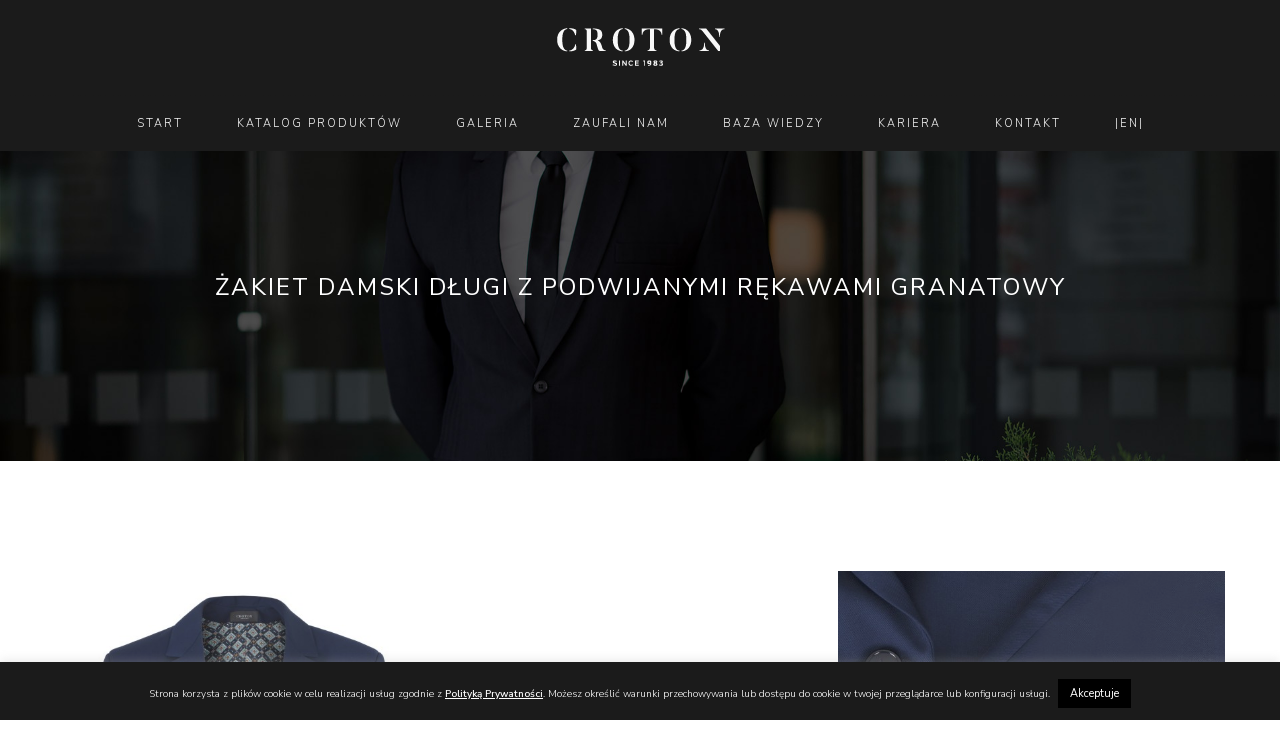

--- FILE ---
content_type: text/html; charset=UTF-8
request_url: http://www.croton.pl/zakiet-damski-dlugi-z-podwijanymi-rekawami-granatowy/
body_size: 10156
content:


<!DOCTYPE html>
<html lang="pl-PL">
<head>
	<meta charset="UTF-8" />
	<meta name="viewport" content="width=device-width, initial-scale=1">
	<link rel="profile" href="http://gmpg.org/xfn/11" />
	<link rel="pingback" href="http://www.croton.pl/xmlrpc.php" />
				<link rel="icon" type="image/png" href="">
			<title>żakiet damski długi z podwijanymi rękawami granatowy &#8211; Croton &#8211; producent garniturów i odzieży służbowej</title>
                        <script>
                            /* You can add more configuration options to webfontloader by previously defining the WebFontConfig with your options */
                            if ( typeof WebFontConfig === "undefined" ) {
                                WebFontConfig = new Object();
                            }
                            WebFontConfig['google'] = {families: ['Nunito+Sans:200,300,400,600,700,800,900,200italic,300italic,400italic,600italic,700italic,800italic,900italic']};

                            (function() {
                                var wf = document.createElement( 'script' );
                                wf.src = 'https://ajax.googleapis.com/ajax/libs/webfont/1.5.3/webfont.js';
                                wf.type = 'text/javascript';
                                wf.async = 'true';
                                var s = document.getElementsByTagName( 'script' )[0];
                                s.parentNode.insertBefore( wf, s );
                            })();
                        </script>
                        <link rel="alternate" hreflang="pl" href="https://www.croton.pl/zakiet-damski-dlugi-z-podwijanymi-rekawami-granatowy/" />
<link rel="alternate" hreflang="en" href="https://www.croton.pl/en/womens-long-navy-blue-jacket-with-rolled-up-sleeves/" />
<link rel="alternate" type="application/rss+xml" title="Croton - producent garniturów i odzieży służbowej &raquo; Kanał z wpisami" href="https://www.croton.pl/feed/" />
<link rel="alternate" type="application/rss+xml" title="Croton - producent garniturów i odzieży służbowej &raquo; Kanał z komentarzami" href="https://www.croton.pl/comments/feed/" />
<link rel='stylesheet' id='contact-form-7-css'  href='http://www.croton.pl/wp-content/plugins/contact-form-7/includes/css/styles.css?ver=5.1.9' type='text/css' media='all' />
<link rel='stylesheet' id='cookie-law-info-css'  href='http://www.croton.pl/wp-content/plugins/cookie-law-info/public/css/cookie-law-info-public.css?ver=1.9.4' type='text/css' media='all' />
<link rel='stylesheet' id='cookie-law-info-gdpr-css'  href='http://www.croton.pl/wp-content/plugins/cookie-law-info/public/css/cookie-law-info-gdpr.css?ver=1.9.4' type='text/css' media='all' />
<link rel='stylesheet' id='rs-plugin-settings-css'  href='http://www.croton.pl/wp-content/plugins/revslider/public/assets/css/settings.css?ver=5.4.7' type='text/css' media='all' />
<style id='rs-plugin-settings-inline-css' type='text/css'>
#rs-demo-id {}
</style>
<link rel='stylesheet' id='mm_icomoon-css'  href='http://www.croton.pl/wp-content/plugins/mega_main_menu/framework/src/css/icomoon.css?ver=2.1.2' type='text/css' media='all' />
<link rel='stylesheet' id='mmm_mega_main_menu-css'  href='http://www.croton.pl/wp-content/plugins/mega_main_menu/src/css/cache.skin.css?ver=4.9.26' type='text/css' media='all' />
<link rel='stylesheet' id='base-style-css'  href='http://www.croton.pl/wp-content/themes/croton-w/style.css?ver=4.9.26' type='text/css' media='all' />
<link rel='stylesheet' id='bootstrap-style-css'  href='http://www.croton.pl/wp-content/themes/croton-w/css/bootstrap.min.css?ver=4.9.26' type='text/css' media='all' />
<link rel='stylesheet' id='bootstrap-theme-css'  href='http://www.croton.pl/wp-content/themes/croton-w/css/bootstrap-theme.min.css?ver=4.9.26' type='text/css' media='all' />
<link rel='stylesheet' id='awesome-icons-css'  href='http://www.croton.pl/wp-content/themes/croton-w/css/font-awesome.min.css?ver=4.9.26' type='text/css' media='all' />
<link rel='stylesheet' id='simple-line-icons-css'  href='http://www.croton.pl/wp-content/themes/croton-w/css/simple-line-icons.css?ver=4.9.26' type='text/css' media='all' />
<link rel='stylesheet' id='owl-style-css'  href='http://www.croton.pl/wp-content/themes/croton-w/owl-carousel/owl.carousel.css?ver=4.9.26' type='text/css' media='all' />
<link rel='stylesheet' id='owl-theme-css'  href='http://www.croton.pl/wp-content/themes/croton-w/owl-carousel/owl.theme.css?ver=4.9.26' type='text/css' media='all' />
<link rel='stylesheet' id='owl-transitions-css'  href='http://www.croton.pl/wp-content/themes/croton-w/owl-carousel/owl.transitions.css?ver=4.9.26' type='text/css' media='all' />
<link rel='stylesheet' id='voisen-animate-css'  href='http://www.croton.pl/wp-content/themes/croton-w/css/animate.css?ver=4.9.26' type='text/css' media='all' />
<link rel='stylesheet' id='voisen-fancybox-css'  href='http://www.croton.pl/wp-content/themes/croton-w/fancybox/jquery.fancybox.css?ver=4.9.26' type='text/css' media='all' />
<link rel='stylesheet' id='voisen-theme-styles-css'  href='http://www.croton.pl/wp-content/themes/croton-w/css/theme.css?ver=1768056412' type='text/css' media='all' />
<style id='voisen-theme-styles-inline-css' type='text/css'>

a {color:#313131;}
a:hover {
    color: #666;}

.hiide {display:none}

.wpb_wrapper li {
    font-size: 16px;
    line-height: 24px;
    margin-bottom: 17px;
    margin-top: 20px;
}
.phone2 {display:none;}
#cookie-law-info-bar {

    font-size: 10px;}


@media only screen and (max-width: 600px) {
   .phone2 {display:block;}
   .nophone2 {display:none;}
}
.breadcrumbs {
    display: none;
}
ol li {
    margin-left: 27px;
    font-size: 16px;
    line-height: 31px;
}
.footer .footer-bottom {

    border-top: 0px !important;
  
}
.accordion__item.accordion__description__item {
    line-height: 30px;
    letter-spacing: 1px;
}

.vc_gitem-zone.vc_gitem-zone-a.vc-gitem-zone-height-mode-auto.vc-gitem-zone-height-mode-auto-1-1.vc_gitem-is-link {
    max-height: 260px;
}
span.wpcf7-list-item {
    display: inline-block;
    margin: 0px !important;
}

.vc_gitem_row .vc_gitem-col {
    padding: 25px 25px 5px !important;
}
.vc_btn3.vc_btn3-color-juicy-pink, .vc_btn3.vc_btn3-color-juicy-pink.vc_btn3-style-flat {
    color: #fff;
    background-color: #1b1b1b !important;
    text-transform: uppercase !important;
    letter-spacing: 2px !important;
    font-size: 11px !important;
    font-weight: 500 !important;
    border-radius: 0px !important;
      border:0px !important;
}

.vc_custom_heading.vc_gitem-post-data.vc_gitem-post-data-source-post_excerpt {
    text-transform: none;
    letter-spacing: 0px;
    font-weight: 300 !important;
}

.__vc_custom_heading {

    text-transform: uppercase;
    font-weight: 200 !important;
    letter-spacing: 4px;
    font-size:23px !important;

}

.vc_custom_heading {
    text-transform: uppercase;
    font-weight: 400 !important;
    letter-spacing: 2px;
    min-height: 65px;
}
.vc_grid-item-mini.vc_clearfix:hover {
    box-shadow: .5625rem .5625rem 2.5rem .5rem rgba(0,0,0,0.1);
}

.vc_btn3.vc_btn3-color-juicy-pink:hover, .vc_btn3.vc_btn3-color-juicy-pink.vc_btn3-style-flat:hover {
    color: #fff;
    background-color: #666 !important;
    text-transform: uppercase;
    letter-spacing: 2px !important;
    font-size: 11px !important;
    font-weight: 500;
    border-radius: 0px !important;
    border:0px !important;
}

.post .post-wrapper {
    padding-top: 40px;
    padding-bottom: 40px;
}
h1.entry-title {
    text-align: center;
    margin: 63px 0 30px;
}

.post-comments {
    display: none !important;
}

.post-date {
    border-right: 0px !important;
}



.entry-meta {
    display: none;
}

#comments {
    display: none;
}




.vc_btn3.vc_btn3-color-black.vc_btn3-style-outline {
    font-weight: 500;
       letter-spacing: 2px;
    border: 1px solid;
}
.vc_btn3.vc_btn3-color-black.vc_btn3-style-outline:hover {
    font-weight: 500;
       letter-spacing: 2px;
    border: 1px solid;
}
div.pp_default .pp_description {
    display: none !important;
}

p {font-size:16px}

.wpb_column.column_container.col-sm-4:hover {    box-shadow: .5625rem .5625rem 2.5rem .5rem rgba(0,0,0,0.1);
} .section-element.vc_custom_1535993790503 {
    display: none;
}

.vc_btn3.vc_btn3-color-default.vc_btn3-style-outline {
    color: #f7f7f7;
    border-color: #f7f7f7;
    background-color: transparent;
    font-weight: 400;
    letter-spacing: 2px;
    border: 1px solid;
}
.vc_btn3.vc_btn3-color-default.vc_btn3-style-outline:hover {

    font-weight: 400;
    letter-spacing: 2px;
    border: 1px solid;
}
</style>
<link rel='stylesheet' id='js_composer_front-css'  href='http://www.croton.pl/wp-content/plugins/js_composer/assets/css/js_composer.min.css?ver=5.4.7' type='text/css' media='all' />
<script type='text/javascript' src='http://www.croton.pl/wp-includes/js/jquery/jquery.js?ver=1.12.4'></script>
<script type='text/javascript' src='http://www.croton.pl/wp-includes/js/jquery/jquery-migrate.min.js?ver=1.4.1'></script>
<script type='text/javascript'>
/* <![CDATA[ */
var Cli_Data = {"nn_cookie_ids":[],"cookielist":[],"ccpaEnabled":"","ccpaRegionBased":"","ccpaBarEnabled":"","ccpaType":"gdpr","js_blocking":"","custom_integration":"","triggerDomRefresh":""};
var cli_cookiebar_settings = {"animate_speed_hide":"500","animate_speed_show":"500","background":"#1b1b1b","border":"#b1a6a6c2","border_on":"","button_1_button_colour":"#000","button_1_button_hover":"#000000","button_1_link_colour":"#fff","button_1_as_button":"1","button_1_new_win":"","button_2_button_colour":"#333","button_2_button_hover":"#292929","button_2_link_colour":"#ffffff","button_2_as_button":"","button_2_hidebar":"","button_3_button_colour":"#000","button_3_button_hover":"#000000","button_3_link_colour":"#fff","button_3_as_button":"1","button_3_new_win":"","button_4_button_colour":"#000","button_4_button_hover":"#000000","button_4_link_colour":"#fff","button_4_as_button":"1","font_family":"inherit","header_fix":"","notify_animate_hide":"","notify_animate_show":"","notify_div_id":"#cookie-law-info-bar","notify_position_horizontal":"right","notify_position_vertical":"bottom","scroll_close":"","scroll_close_reload":"","accept_close_reload":"","reject_close_reload":"","showagain_tab":"","showagain_background":"#fff","showagain_border":"#000","showagain_div_id":"#cookie-law-info-again","showagain_x_position":"100px","text":"#f9f9f9","show_once_yn":"1","show_once":"50000","logging_on":"","as_popup":"","popup_overlay":"1","bar_heading_text":"","cookie_bar_as":"banner","popup_showagain_position":"bottom-right","widget_position":"left"};
var log_object = {"ajax_url":"https:\/\/www.croton.pl\/wp-admin\/admin-ajax.php"};
/* ]]> */
</script>
<script type='text/javascript' src='http://www.croton.pl/wp-content/plugins/cookie-law-info/public/js/cookie-law-info-public.js?ver=1.9.4'></script>
<script type='text/javascript' src='http://www.croton.pl/wp-content/plugins/revslider/public/assets/js/jquery.themepunch.tools.min.js?ver=5.4.7'></script>
<script type='text/javascript' src='http://www.croton.pl/wp-content/plugins/revslider/public/assets/js/jquery.themepunch.revolution.min.js?ver=5.4.7'></script>
<script type='text/javascript' src='http://www.croton.pl/wp-content/plugins/mega_main_menu/src/js/frontend.js?ver=4.9.26'></script>
<link rel='https://api.w.org/' href='https://www.croton.pl/wp-json/' />
<link rel="EditURI" type="application/rsd+xml" title="RSD" href="https://www.croton.pl/xmlrpc.php?rsd" />
<link rel="wlwmanifest" type="application/wlwmanifest+xml" href="http://www.croton.pl/wp-includes/wlwmanifest.xml" /> 
<meta name="generator" content="WordPress 4.9.26" />
<link rel="canonical" href="https://www.croton.pl/zakiet-damski-dlugi-z-podwijanymi-rekawami-granatowy/" />
<link rel='shortlink' href='https://www.croton.pl/?p=1343' />
<link rel="alternate" type="application/json+oembed" href="https://www.croton.pl/wp-json/oembed/1.0/embed?url=https%3A%2F%2Fwww.croton.pl%2Fzakiet-damski-dlugi-z-podwijanymi-rekawami-granatowy%2F" />
<link rel="alternate" type="text/xml+oembed" href="https://www.croton.pl/wp-json/oembed/1.0/embed?url=https%3A%2F%2Fwww.croton.pl%2Fzakiet-damski-dlugi-z-podwijanymi-rekawami-granatowy%2F&#038;format=xml" />
<meta name="generator" content="WPML ver:4.2.9 stt:1,40;" />
<!-- All in one Favicon 4.7 --><link rel="icon" href="http://www.croton.pl/wp-content/uploads/2018/09/fav-2.png" type="image/png"/>
<link rel="apple-touch-icon" href="http://www.croton.pl/wp-content/uploads/2018/09/fav-2-1.png" />
<meta name="generator" content="Powered by WPBakery Page Builder - drag and drop page builder for WordPress."/>
<!--[if lte IE 9]><link rel="stylesheet" type="text/css" href="http://www.croton.pl/wp-content/plugins/js_composer/assets/css/vc_lte_ie9.min.css" media="screen"><![endif]-->			<script type="text/javascript">
				var cli_flush_cache = true;
			</script>
<meta name="generator" content="Powered by Slider Revolution 5.4.7 - responsive, Mobile-Friendly Slider Plugin for WordPress with comfortable drag and drop interface." />
<script type="text/javascript">function setREVStartSize(e){
				document.addEventListener("DOMContentLoaded", function() {
					try{ e.c=jQuery(e.c);var i=jQuery(window).width(),t=9999,r=0,n=0,l=0,f=0,s=0,h=0;
						if(e.responsiveLevels&&(jQuery.each(e.responsiveLevels,function(e,f){f>i&&(t=r=f,l=e),i>f&&f>r&&(r=f,n=e)}),t>r&&(l=n)),f=e.gridheight[l]||e.gridheight[0]||e.gridheight,s=e.gridwidth[l]||e.gridwidth[0]||e.gridwidth,h=i/s,h=h>1?1:h,f=Math.round(h*f),"fullscreen"==e.sliderLayout){var u=(e.c.width(),jQuery(window).height());if(void 0!=e.fullScreenOffsetContainer){var c=e.fullScreenOffsetContainer.split(",");if (c) jQuery.each(c,function(e,i){u=jQuery(i).length>0?u-jQuery(i).outerHeight(!0):u}),e.fullScreenOffset.split("%").length>1&&void 0!=e.fullScreenOffset&&e.fullScreenOffset.length>0?u-=jQuery(window).height()*parseInt(e.fullScreenOffset,0)/100:void 0!=e.fullScreenOffset&&e.fullScreenOffset.length>0&&(u-=parseInt(e.fullScreenOffset,0))}f=u}else void 0!=e.minHeight&&f<e.minHeight&&(f=e.minHeight);e.c.closest(".rev_slider_wrapper").css({height:f})					
					}catch(d){console.log("Failure at Presize of Slider:"+d)}
				});
			};</script>
<style type="text/css" title="dynamic-css" class="options-output">body{background-color:#fff;}#main-content .section-element .vc_tta-container > h2:before,.vc_widget_title:before,.section-element .testimonials-title .widget_text:before{background-repeat:no-repeat;background-position:center top;}.header-container .header{background-color:#1b1b1b;}footer .footer{background-color:#1b1b1b;}#popup_onload .popup-content-wrapper{background-color:#eeeeee;}body{font-family:"Nunito Sans";line-height:24px;font-weight:300;font-style:normal;color:#313131;font-size:14px;opacity: 1;visibility: visible;-webkit-transition: opacity 0.24s ease-in-out;-moz-transition: opacity 0.24s ease-in-out;transition: opacity 0.24s ease-in-out;}.wf-loading body{opacity: 0;}.ie.wf-loading body{visibility: hidden;}body.error404{background-color:#444444;}</style><style type="text/css" data-type="vc_shortcodes-custom-css">.vc_custom_1540455241658{margin-right: 0px !important;margin-left: 0px !important;padding-top: 120px !important;padding-right: 0px !important;padding-bottom: 120px !important;padding-left: 0px !important;background: #444444 url(http://www.croton.pl/wp-content/uploads/2018/10/parallax-TITLE.jpg?id=1562) !important;background-position: center !important;background-repeat: no-repeat !important;background-size: cover !important;}.vc_custom_1540800728468{margin-top: 50px !important;padding-top: 60px !important;padding-bottom: 60px !important;}.vc_custom_1540800869981{margin-top: 10px !important;}</style><noscript><style type="text/css"> .wpb_animate_when_almost_visible { opacity: 1; }</style></noscript>    <!-- Global site tag (gtag.js) - Google Analytics -->
<script async src="https://www.googletagmanager.com/gtag/js?id=UA-132452366-1"></script>
<script>
  window.dataLayer = window.dataLayer || [];
  function gtag(){dataLayer.push(arguments);}
  gtag('js', new Date());

  gtag('config', 'UA-132452366-1');
</script>
</head>
<body class="page-template page-template-page-templates page-template-page-template-fullwidth page-template-page-templatespage-template-fullwidth-php page page-id-1343 mmm mega_main_menu-2-1-2 voisen-animate-scroll wpb-js-composer js-comp-ver-5.4.7 vc_responsive">
<div class="main-wrapper ">
 
	<header>
		<div class="header-container first">
		
				
		<div class="header">
			<div class="container">
				<div class="row">
					<div class="col-sm-4">
											</div>
					

					<div class="col-sm-4">
													<div class="logo text-center"><a href="https://www.croton.pl/" title="Croton &#8211; producent garniturów i odzieży służbowej" rel="home"><img src="https://www.croton.pl/wp-content/uploads/2018/09/logo.png" alt="" /></a></div>
											</div>
					
					<div class="col-sm-4">
										</div>
					
				</div>
			</div>
		</div>
		
		<div class="nav-menus">
			<div class="container">
				<div class="nav-desktop visible-lg visible-md">
					<div class="primary-menu-container"><ul id="menu-menu-glowne" class="nav-menu"><li id="menu-item-1595" class="menu-item menu-item-type-post_type menu-item-object-page menu-item-home menu-item-1595"><a href="https://www.croton.pl/">Start</a></li>
<li id="menu-item-1201" class="menu-item menu-item-type-post_type menu-item-object-page menu-item-1201"><a href="https://www.croton.pl/katalog/">Katalog Produktów</a></li>
<li id="menu-item-1150" class="menu-item menu-item-type-post_type menu-item-object-page menu-item-1150"><a href="https://www.croton.pl/galeria/">Galeria</a></li>
<li id="menu-item-1160" class="menu-item menu-item-type-post_type menu-item-object-page menu-item-1160"><a href="https://www.croton.pl/zaufali-nam/">Zaufali nam</a></li>
<li id="menu-item-1156" class="menu-item menu-item-type-post_type menu-item-object-page menu-item-1156"><a href="https://www.croton.pl/baza-wiedzy/">Baza wiedzy</a></li>
<li id="menu-item-1676" class="menu-item menu-item-type-post_type menu-item-object-page menu-item-1676"><a href="https://www.croton.pl/kariera/">Kariera</a></li>
<li id="menu-item-1152" class="menu-item menu-item-type-post_type menu-item-object-page menu-item-1152"><a href="https://www.croton.pl/kontakt/">Kontakt</a></li>
<li id="menu-item-1967" class="menu-item menu-item-type-custom menu-item-object-custom menu-item-1967"><a href="http://croton.pl/en/start">|EN|</a></li>
</ul></div>				</div>
				
				<div class="nav-mobile visible-xs visible-sm">
					<div class="mobile-menu-overlay"></div>
					<div class="toggle-menu"><i class="fa fa-bars"></i></div>
					<div class="mobile-navigation">
												<div class="nav-menu mobile-menu"><ul>
<li class="page_item page-item-1154"><a href="https://www.croton.pl/baza-wiedzy/">Baza wiedzy</a></li>
<li class="page_item page-item-1136"><a href="https://www.croton.pl/galeria/">Galeria</a></li>
<li class="page_item page-item-1777"><a href="https://www.croton.pl/garnitury-dla-ochrony/">Garnitury dla ochrony</a></li>
<li class="page_item page-item-2286"><a href="https://www.croton.pl/garnitury-hurt/">Garnitury hurt</a></li>
<li class="page_item page-item-2281"><a href="https://www.croton.pl/garnitury-producent/">Garnitury Producent</a></li>
<li class="page_item page-item-2277"><a href="https://www.croton.pl/garnitury-szwalnia-warszawa/">Garnitury Szwalnia Warszawa</a></li>
<li class="page_item page-item-1318"><a href="https://www.croton.pl/kamizelka-damska/">Kamizelka damska</a></li>
<li class="page_item page-item-1336"><a href="https://www.croton.pl/kamizelka-meska/">Kamizelka męska</a></li>
<li class="page_item page-item-1674"><a href="https://www.croton.pl/kariera/">Kariera</a></li>
<li class="page_item page-item-1188"><a href="https://www.croton.pl/katalog/">Katalog Produktów</a></li>
<li class="page_item page-item-469"><a href="https://www.croton.pl/kontakt/">Kontakt</a></li>
<li class="page_item page-item-1329"><a href="https://www.croton.pl/marynarka-meska-dwurzedowa-granatowa/">Marynarka męska dwurzędowa GRANATOWA</a></li>
<li class="page_item page-item-1330"><a href="https://www.croton.pl/marynarka-meska-jednorzedowa-bordo/">Marynarka męska jednorzędowa BORDO</a></li>
<li class="page_item page-item-1196"><a href="https://www.croton.pl/marynarka-meska-jednorzedowa-czarna/">Marynarka męska jednorzędowa czarna</a></li>
<li class="page_item page-item-1331"><a href="https://www.croton.pl/marynarka-meska-jednorzedowa-czerwona/">Marynarka męska jednorzędowa czerwona</a></li>
<li class="page_item page-item-1333"><a href="https://www.croton.pl/marynarka-meska-jednorzedowa-grafitowa/">Marynarka męska jednorzędowa grafitowa</a></li>
<li class="page_item page-item-1317"><a href="https://www.croton.pl/marynarka-meska-jednorzedowa-granatowa-2/">Marynarka męska jednorzędowa GRANATOWA</a></li>
<li class="page_item page-item-1332"><a href="https://www.croton.pl/marynarka-meska-jednorzedowa-granatowa/">Marynarka męska jednorzędowa granatowa</a></li>
<li class="page_item page-item-629"><a href="https://www.croton.pl/o-nas/">O nas</a></li>
<li class="page_item page-item-1778"><a href="https://www.croton.pl/odziez-hotelowa/">Odzież hotelowa</a></li>
<li class="page_item page-item-1573"><a href="https://www.croton.pl/polityka-prywatnosci/">Polityka Prywatności</a></li>
<li class="page_item page-item-1705"><a href="https://www.croton.pl/rodo/">RODO</a></li>
<li class="page_item page-item-1321"><a href="https://www.croton.pl/spodnica-damska-bordowa/">Spódnica damska bordowa</a></li>
<li class="page_item page-item-1322"><a href="https://www.croton.pl/spodnica-damska-czarna/">Spódnica damska czarna</a></li>
<li class="page_item page-item-1319"><a href="https://www.croton.pl/spodnica-damska-czarna-z-bialymi-wstawkami/">Spódnica damska czarna z białymi wstawkami</a></li>
<li class="page_item page-item-1323"><a href="https://www.croton.pl/spodnica-damska-granat/">Spódnica damska granat</a></li>
<li class="page_item page-item-1337"><a href="https://www.croton.pl/spodnie-damskie-niski-stan-damskie-czarne/">Spodnie damskie niski stan czarne</a></li>
<li class="page_item page-item-1338"><a href="https://www.croton.pl/spodnie-damskie-wysoki-stan-damskie-biale/">Spodnie damskie wysoki stan białe</a></li>
<li class="page_item page-item-1340"><a href="https://www.croton.pl/spodnie-damskie-wysoki-stan-damskie-czarne/">Spodnie damskie wysoki stan czarne</a></li>
<li class="page_item page-item-1315"><a href="https://www.croton.pl/spodnie-meskie-garniturowe-czarne/">Spodnie męskie garniturowe czarne</a></li>
<li class="page_item page-item-1334"><a href="https://www.croton.pl/spodnie-meskie-garniturowe-granatowe/">Spodnie męskie garniturowe granatowe</a></li>
<li class="page_item page-item-1335"><a href="https://www.croton.pl/spodnie-meskie-garniturowe-szare/">Spodnie męskie garniturowe szare</a></li>
<li class="page_item page-item-1582"><a href="https://www.croton.pl/">Strona główna</a></li>
<li class="page_item page-item-1342"><a href="https://www.croton.pl/sukienka-o-kroju-marynarki/">Sukienka o kroju marynarki</a></li>
<li class="page_item page-item-1345"><a href="https://www.croton.pl/zakiet-damski-dlugi-czarno-bordowy/">żakiet damski długi czarno-bordowy</a></li>
<li class="page_item page-item-1346"><a href="https://www.croton.pl/zakiet-damski-dlugi-grafitowy-z-czerwonymi-wstawkami/">żakiet damski długi grafitowy z czerwonymi wstawkami</a></li>
<li class="page_item page-item-1343 current_page_item"><a href="https://www.croton.pl/zakiet-damski-dlugi-z-podwijanymi-rekawami-granatowy/">żakiet damski długi z podwijanymi rękawami granatowy</a></li>
<li class="page_item page-item-1341"><a href="https://www.croton.pl/zakiet-damski-dwurzedowy-bialy/">Żakiet damski dwurzędowy biały</a></li>
<li class="page_item page-item-1344"><a href="https://www.croton.pl/zakiet-damski-krotki-czarny-z-bialymi-wstawkami/">Żakiet damski krótki czarny z białymi wstawkami</a></li>
<li class="page_item page-item-1314"><a href="https://www.croton.pl/zakiet-damski-pepitka-bialo-czarna/">żakiet damski pepitka biało-czarna</a></li>
<li class="page_item page-item-1157"><a href="https://www.croton.pl/zaufali-nam/">Zaufali nam</a></li>
</ul></div>
					</div>
				</div>
			</div>
		</div>
		
		<div class="clearfix"></div>
	</div>	</header>
	<div id="content" class="site-content">	<div id="main-content" class="full-width">
					<div class="section-element vc_custom_1540455241658 vc_row-has-fill"><div class="container"><div class="row"><div class="wpb_column column_container col-sm-12"><div class="vc_column-inner "><div class="wpb_wrapper"><h2 style="font-size: 24px;color: #ffffff;text-align: center" class="vc_custom_heading" >żakiet damski długi z podwijanymi rękawami granatowy </h2></div></div></div></div></div></div><div class="section-element vc_custom_1540800728468"><div class="container"><div class="row"><div class="wpb_column column_container col-sm-12"><div class="vc_column-inner "><div class="wpb_wrapper"><!-- vc_grid start -->
<div class="vc_grid-container-wrapper vc_clearfix" >
	<div class="vc_grid-container vc_clearfix wpb_content_element vc_media_grid" data-initial-loading-animation="fadeIn" data-vc-grid-settings="{&quot;page_id&quot;:1343,&quot;style&quot;:&quot;all&quot;,&quot;action&quot;:&quot;vc_get_vc_grid_data&quot;,&quot;shortcode_id&quot;:&quot;1540805943710-5717849e-586e-7&quot;,&quot;tag&quot;:&quot;vc_media_grid&quot;}" data-vc-request="https://www.croton.pl/wp-admin/admin-ajax.php?lang=pl" data-vc-post-id="1343" data-vc-public-nonce="af0e3cd611">
	</div>
</div><!-- vc_grid end -->
<div class="vc_empty_space"   style="height: 32px" ><span class="vc_empty_space_inner"></span></div>

	<div class="wpb_text_column wpb_content_element " >
		<div class="wpb_wrapper">
			<div class="product-container__content">
<div class="accordion__item accordion__description__item"><span style="font-size: 14pt;"><strong>Tkanina:</strong> PES/VI</span><br />
<span style="font-size: 14pt;"><strong>Podszewka:</strong> VI</span><br />
<span style="font-size: 14pt;"><strong>Dostępne kolory:</strong> czarny, grafit, granat, czerwony, bordo, inne kolory dostępne na zamówienie </span><br />
<span style="font-size: 14pt;"><strong>Dostępne tkaniny:</strong> ELANA, PES/WO, VI/PES/EL, PES/VI inne tkaniny dostępne na zamówienie</span></div>
</div>

		</div>
	</div>
<div class="vc_empty_space"   style="height: 32px" ><span class="vc_empty_space_inner"></span></div>
<div class="vc_btn3-container vc_btn3-center vc_custom_1540800869981" >
	<a class="vc_general vc_btn3 vc_btn3-size-sm vc_btn3-shape-square vc_btn3-style-outline vc_btn3-block vc_btn3-color-black" href="http://www.croton.pl/kontakt/" title="" target="_blank">ZAPYTAJ O DOSTĘPNOŚĆ</a></div>
</div></div></div></div></div></div><div class="section-element"><div class="container"><div class="row"><div class="wpb_column column_container col-sm-6"><div class="vc_column-inner "><div class="wpb_wrapper">
	<div class="wpb_text_column wpb_content_element " >
		<div class="wpb_wrapper">
			<p><img class="alignnone size-full wp-image-1747" src="http://www.croton.pl/wp-content/uploads/2018/11/zakiet.jpg" alt="" width="959" height="743" srcset="https://www.croton.pl/wp-content/uploads/2018/11/zakiet.jpg 959w, https://www.croton.pl/wp-content/uploads/2018/11/zakiet-300x232.jpg 300w, https://www.croton.pl/wp-content/uploads/2018/11/zakiet-768x595.jpg 768w" sizes="(max-width: 959px) 100vw, 959px" /></p>

		</div>
	</div>
<div class="vc_empty_space"   style="height: 32px" ><span class="vc_empty_space_inner"></span></div>
</div></div></div><div class="wpb_column column_container col-sm-6"><div class="vc_column-inner "><div class="wpb_wrapper">
	<div class="wpb_text_column wpb_content_element " >
		<div class="wpb_wrapper">
			<p><img class="alignnone size-full wp-image-1746" src="http://www.croton.pl/wp-content/uploads/2018/11/zakiet2.jpg" alt="" width="1007" height="800" srcset="https://www.croton.pl/wp-content/uploads/2018/11/zakiet2.jpg 1007w, https://www.croton.pl/wp-content/uploads/2018/11/zakiet2-300x238.jpg 300w, https://www.croton.pl/wp-content/uploads/2018/11/zakiet2-768x610.jpg 768w" sizes="(max-width: 1007px) 100vw, 1007px" /></p>

		</div>
	</div>
</div></div></div></div></div></div>
			
			</div>
		
		</div><!--.site-content-->
		<footer id="site-footer">
				<div class="footer">
		
	
		<div class="footer-bottom">
			<div class="container">
				<div class="row">
										
									
					
                   
						
				</div>
			</div>
		</div>
	</div>		</footer>
				<div id="back-top" class="hidden-xs"><i class="fa fa-angle-up"></i></div>
			</div><!--.main wrapper-->
	<!--googleoff: all--><div id="cookie-law-info-bar" data-nosnippet="true"><span>Strona korzysta z plików cookie w celu realizacji usług zgodnie z <a href='https://www.croton.pl/polityka-prywatnosci/' id="CONSTANT_OPEN_URL" target="_blank"  class="cli-plugin-main-link"  style="display:inline-block;" >Polityką Prywatności</a>. Możesz określić warunki przechowywania lub dostępu do cookie w twojej przeglądarce lub konfiguracji usługi.     <a role='button' tabindex='0' data-cli_action="accept" id="cookie_action_close_header"  class="small cli-plugin-button cli-plugin-main-button cookie_action_close_header cli_action_button" style="display:inline-block; ">Akceptuje</a></span></div><div id="cookie-law-info-again" style="display:none;" data-nosnippet="true"><span id="cookie_hdr_showagain">Polityka Prywatności</span></div><div class="cli-modal" data-nosnippet="true" id="cliSettingsPopup" tabindex="-1" role="dialog" aria-labelledby="cliSettingsPopup" aria-hidden="true">
  <div class="cli-modal-dialog" role="document">
    <div class="cli-modal-content cli-bar-popup">
      <button type="button" class="cli-modal-close" id="cliModalClose">
        <svg class="" viewBox="0 0 24 24"><path d="M19 6.41l-1.41-1.41-5.59 5.59-5.59-5.59-1.41 1.41 5.59 5.59-5.59 5.59 1.41 1.41 5.59-5.59 5.59 5.59 1.41-1.41-5.59-5.59z"></path><path d="M0 0h24v24h-24z" fill="none"></path></svg>
        <span class="wt-cli-sr-only">Close</span>
      </button>
      <div class="cli-modal-body">
        <div class="cli-container-fluid cli-tab-container">
    <div class="cli-row">
        <div class="cli-col-12 cli-align-items-stretch cli-px-0">
            <div class="cli-privacy-overview">
                <h4>Privacy Overview</h4>                <div class="cli-privacy-content">
                    <div class="cli-privacy-content-text">This website uses cookies to improve your experience while you navigate through the website. Out of these, the cookies that are categorized as necessary are stored on your browser as they are essential for the working of basic functionalities of the website. We also use third-party cookies that help us analyze and understand how you use this website. These cookies will be stored in your browser only with your consent. You also have the option to opt-out of these cookies. But opting out of some of these cookies may affect your browsing experience.</div>
                </div>
                <a class="cli-privacy-readmore" data-readmore-text="Show more" data-readless-text="Show less"></a>            </div>
        </div>
        <div class="cli-col-12 cli-align-items-stretch cli-px-0 cli-tab-section-container">
              
                                    <div class="cli-tab-section">
                        <div class="cli-tab-header">
                            <a role="button" tabindex="0" class="cli-nav-link cli-settings-mobile" data-target="necessary" data-toggle="cli-toggle-tab">
                                Necessary                            </a>
                            <div class="wt-cli-necessary-checkbox">
                        <input type="checkbox" class="cli-user-preference-checkbox"  id="wt-cli-checkbox-necessary" data-id="checkbox-necessary" checked="checked"  />
                        <label class="form-check-label" for="wt-cli-checkbox-necessary">Necessary</label>
                    </div>
                    <span class="cli-necessary-caption">Always Enabled</span>                         </div>
                        <div class="cli-tab-content">
                            <div class="cli-tab-pane cli-fade" data-id="necessary">
                                <p>Necessary cookies are absolutely essential for the website to function properly. This category only includes cookies that ensures basic functionalities and security features of the website. These cookies do not store any personal information.</p>
                            </div>
                        </div>
                    </div>
                              
                                    <div class="cli-tab-section">
                        <div class="cli-tab-header">
                            <a role="button" tabindex="0" class="cli-nav-link cli-settings-mobile" data-target="non-necessary" data-toggle="cli-toggle-tab">
                                Non-necessary                            </a>
                            <div class="cli-switch">
                        <input type="checkbox" id="wt-cli-checkbox-non-necessary" class="cli-user-preference-checkbox"  data-id="checkbox-non-necessary"  checked='checked' />
                        <label for="wt-cli-checkbox-non-necessary" class="cli-slider" data-cli-enable="Enabled" data-cli-disable="Disabled"><span class="wt-cli-sr-only">Non-necessary</span></label>
                    </div>                        </div>
                        <div class="cli-tab-content">
                            <div class="cli-tab-pane cli-fade" data-id="non-necessary">
                                <p>Any cookies that may not be particularly necessary for the website to function and is used specifically to collect user personal data via analytics, ads, other embedded contents are termed as non-necessary cookies. It is mandatory to procure user consent prior to running these cookies on your website.</p>
                            </div>
                        </div>
                    </div>
                            
        </div>
    </div>
</div>
      </div>
    </div>
  </div>
</div>
<div class="cli-modal-backdrop cli-fade cli-settings-overlay"></div>
<div class="cli-modal-backdrop cli-fade cli-popupbar-overlay"></div>
<!--googleon: all--><div class="quickview-wrapper"><div class="overlay-bg" onclick="hideQuickView()"></div><div class="quick-modal"><span class="qvloading"></span><span class="closeqv"><i class="fa fa-times"></i></span><div id="quickview-content"></div><div class="clearfix"></div></div></div><link rel='stylesheet' id='prettyphoto-css'  href='http://www.croton.pl/wp-content/plugins/js_composer/assets/lib/prettyphoto/css/prettyPhoto.min.css?ver=5.4.7' type='text/css' media='all' />
<link rel='stylesheet' id='vc_pageable_owl-carousel-css-css'  href='http://www.croton.pl/wp-content/plugins/js_composer/assets/lib/owl-carousel2-dist/assets/owl.min.css?ver=5.4.7' type='text/css' media='all' />
<link rel='stylesheet' id='animate-css-css'  href='http://www.croton.pl/wp-content/plugins/js_composer/assets/lib/bower/animate-css/animate.min.css?ver=5.4.7' type='text/css' media='all' />
<script type='text/javascript'>
/* <![CDATA[ */
var wpcf7 = {"apiSettings":{"root":"https:\/\/www.croton.pl\/wp-json\/contact-form-7\/v1","namespace":"contact-form-7\/v1"}};
/* ]]> */
</script>
<script type='text/javascript' src='http://www.croton.pl/wp-content/plugins/contact-form-7/includes/js/scripts.js?ver=5.1.9'></script>
<script type='text/javascript' src='http://www.croton.pl/wp-includes/js/comment-reply.min.js?ver=4.9.26'></script>
<script type='text/javascript' src='http://www.croton.pl/wp-content/themes/croton-w/js/bootstrap.min.js?ver=4.9.26'></script>
<script type='text/javascript' src='http://www.croton.pl/wp-content/themes/croton-w/js/jquery.wow.min.js?ver=4.9.26'></script>
<script type='text/javascript' src='http://www.croton.pl/wp-content/themes/croton-w/js/modernizr.custom.js?ver=4.9.26'></script>
<script type='text/javascript' src='http://www.croton.pl/wp-content/themes/croton-w/owl-carousel/owl.carousel.js?ver=4.9.26'></script>
<script type='text/javascript' src='http://www.croton.pl/wp-content/themes/croton-w/js/autoGrid.min.js?ver=4.9.26'></script>
<script type='text/javascript' src='http://www.croton.pl/wp-content/themes/croton-w/fancybox/jquery.fancybox.pack.js?ver=4.9.26'></script>
<script type='text/javascript'>
var ajaxurl = "https://www.croton.pl/wp-admin/admin-ajax.php";
</script>
<script type='text/javascript' src='http://www.croton.pl/wp-content/themes/croton-w/js/custom.js?ver=4.9.26'></script>
<script type='text/javascript'>
			jQuery(document).ready(function($){
				$(window).scroll(function() {
					var start = $(".main-wrapper > header .top-bar").outerHeight() + $(".main-wrapper > header .header").outerHeight() + 10;
					if($(".main-wrapper > header > .header-container").hasClass("second")){
						start = 0;
					}
					
					if ($(this).scrollTop() > start){  
						$(".main-wrapper > header").addClass("sticky");
					}
					else{
						$(".main-wrapper > header").removeClass("sticky");
					}
				});
			});

		jQuery(document).on("click", ".mini_cart_item .remove", function(e){
			var product_id = jQuery(this).data("product_id");
			jQuery(this).closest("li").remove();
			var a_href = jQuery(this).attr("href");
			jQuery.ajax({
				type: "POST",
				dataType: "json",
				url: ajaxurl,
				data: "action=voisen_product_remove&" + (a_href.split("?")[1] || ""), 
				success: function(data){
					if(typeof(data) != "object"){
						alert("Could not remove cart item.");
						return;
					}
					jQuery(".topcart .cart-toggler .qty").html(data.qty);
					jQuery(".topcart_content").css("height", "auto");
					if(data.qty > 0){
						jQuery(".topcart_content .total .amount").html(data.subtotal);
					}else{
						jQuery(".topcart_content .cart_list").html("<li class=\"empty\">No products in the cart.</li>");
						jQuery(".topcart_content .total").remove();
						jQuery(".topcart_content .buttons").remove();
					}
				}
			});
			e.preventDefault();
			return false;
		});
	

		jQuery(document).on("click", "a.voisen_like_post", function(e){
			var like_title;
			if(jQuery(this).hasClass("liked")){
				jQuery(this).removeClass("liked");
				like_title = jQuery(this).data("unliked_title");
			}else{
				jQuery(this).addClass("liked");
				like_title = jQuery(this).data("liked_title");
			}
			var post_id = jQuery(this).data("post_id");
			var me = jQuery(this);
			jQuery.ajax({
				type: "POST",
				dataType: "json",
				url: ajaxurl,
				data: "action=voisen_update_like&post_id=" + post_id, 
				success: function(data){
					me.children(".number").text(data);
					me.parent(".likes-counter").attr("title", "").attr("data-original-title", like_title);
				}
			});
			e.preventDefault();
			return false;
		});
	
</script>
<script type='text/javascript' src='http://www.croton.pl/wp-includes/js/wp-embed.min.js?ver=4.9.26'></script>
<script type='text/javascript' src='http://www.croton.pl/wp-content/plugins/js_composer/assets/js/dist/js_composer_front.min.js?ver=5.4.7'></script>
<script type='text/javascript' src='http://www.croton.pl/wp-content/plugins/js_composer/assets/lib/prettyphoto/js/jquery.prettyPhoto.min.js?ver=5.4.7'></script>
<script type='text/javascript' src='http://www.croton.pl/wp-content/plugins/js_composer/assets/lib/owl-carousel2-dist/owl.carousel.min.js?ver=5.4.7'></script>
<script type='text/javascript' src='http://www.croton.pl/wp-content/plugins/js_composer/assets/lib/bower/imagesloaded/imagesloaded.pkgd.min.js?ver=4.9.26'></script>
<script type='text/javascript' src='http://www.croton.pl/wp-includes/js/underscore.min.js?ver=1.8.3'></script>
<script type='text/javascript' src='http://www.croton.pl/wp-content/plugins/js_composer/assets/lib/waypoints/waypoints.min.js?ver=5.4.7'></script>
<script type='text/javascript' src='http://www.croton.pl/wp-content/plugins/js_composer/assets/js/dist/vc_grid.min.js?ver=5.4.7'></script>
</body>
</html>

--- FILE ---
content_type: text/html; charset=UTF-8
request_url: https://www.croton.pl/wp-admin/admin-ajax.php?lang=pl
body_size: 434
content:
<style type="text/css">
img.wp-smiley,
img.emoji {
	display: inline !important;
	border: none !important;
	box-shadow: none !important;
	height: 1em !important;
	width: 1em !important;
	margin: 0 .07em !important;
	vertical-align: -0.1em !important;
	background: none !important;
	padding: 0 !important;
}
</style>
<div class="vc_grid vc_row vc_grid-gutter-5px vc_pageable-wrapper vc_hook_hover" data-vc-pageable-content="true"><div class="vc_pageable-slide-wrapper vc_clearfix" data-vc-grid-content="true"><div class="vc_grid-item vc_clearfix vc_col-sm-4"><div class="vc_grid-item-mini vc_clearfix "><div class="vc_gitem-animated-block "><div class="vc_gitem-zone vc_gitem-zone-a vc_gitem-is-link" style="background-image: url('https://www.croton.pl/wp-content/uploads/2018/10/18_1.jpg') !important;">
	<a href="https://www.croton.pl/wp-content/uploads/2018/10/18_1.jpg" title="18_1"  data-rel="prettyPhoto[rel--857657946]" data-vc-gitem-zone="prettyphotoLink" class="vc_gitem-link prettyphoto vc-zone-link vc-prettyphoto-link"></a>	<img src="https://www.croton.pl/wp-content/uploads/2018/10/18_1.jpg" class="vc_gitem-zone-img" alt="">	<div class="vc_gitem-zone-mini">
			</div>
</div>
</div>
</div><div class="vc_clearfix"></div></div><div class="vc_grid-item vc_clearfix vc_col-sm-4"><div class="vc_grid-item-mini vc_clearfix "><div class="vc_gitem-animated-block "><div class="vc_gitem-zone vc_gitem-zone-a vc_gitem-is-link" style="background-image: url('https://www.croton.pl/wp-content/uploads/2018/10/18_2.jpg') !important;">
	<a href="https://www.croton.pl/wp-content/uploads/2018/10/18_2.jpg" title="18_2"  data-rel="prettyPhoto[rel--857657946]" data-vc-gitem-zone="prettyphotoLink" class="vc_gitem-link prettyphoto vc-zone-link vc-prettyphoto-link"></a>	<img src="https://www.croton.pl/wp-content/uploads/2018/10/18_2.jpg" class="vc_gitem-zone-img" alt="">	<div class="vc_gitem-zone-mini">
			</div>
</div>
</div>
</div><div class="vc_clearfix"></div></div><div class="vc_grid-item vc_clearfix vc_col-sm-4"><div class="vc_grid-item-mini vc_clearfix "><div class="vc_gitem-animated-block "><div class="vc_gitem-zone vc_gitem-zone-a vc_gitem-is-link" style="background-image: url('https://www.croton.pl/wp-content/uploads/2018/10/18_3.jpg') !important;">
	<a href="https://www.croton.pl/wp-content/uploads/2018/10/18_3.jpg" title="18_3"  data-rel="prettyPhoto[rel--857657946]" data-vc-gitem-zone="prettyphotoLink" class="vc_gitem-link prettyphoto vc-zone-link vc-prettyphoto-link"></a>	<img src="https://www.croton.pl/wp-content/uploads/2018/10/18_3.jpg" class="vc_gitem-zone-img" alt="">	<div class="vc_gitem-zone-mini">
			</div>
</div>
</div>
</div><div class="vc_clearfix"></div></div></div></div>

--- FILE ---
content_type: text/css
request_url: http://www.croton.pl/wp-content/themes/croton-w/css/theme.css?ver=1768056412
body_size: 18499
content:
body{overflow-x:hidden;}a{color:#616161;-webkit-transition:all 0.4s ease 0s;transition:all 0.4s ease 0s;}a:hover{color:#dedfd3;text-decoration:none;}a:focus{color:#dedfd3;outline:none;text-decoration:none;}img,object,video,embed{max-width:100%;height:auto;}h1,h2,h3,h4,h5,h6{ letter-spacing:0.5px;color:#181818;font-weight:700;line-height:1.35;margin:0 0 5px;}input:not([type]),input[type="text"],input[type="password"],input[type="date"],input[type="datetime"],input[type="datetime-local"],input[type="month"],input[type="week"],input[type="email"],input[type="number"],input[type="search"],input[type="tel"],input[type="time"],input[type="url"],input[type="color"],textarea{border:1px solid #ebebeb;background:#f1f1f1;height:40px;padding:5px;}input:not([type]):focus,input[type="text"]:focus,input[type="password"]:focus,input[type="date"]:focus,input[type="datetime"]:focus,input[type="datetime-local"]:focus,input[type="month"]:focus,input[type="week"]:focus,input[type="email"]:focus,input[type="number"]:focus,input[type="search"]:focus,input[type="tel"]:focus,input[type="time"]:focus,input[type="url"]:focus,input[type="color"]:focus,textarea:focus{border-color:#66afe9;outline:0;-webkit-box-shadow:inset 0 1px 1px rgba(0,0,0,0.075), 0 0 8px rgba(102,175,233,0.6);box-shadow:inset 0 1px 1px rgba(0,0,0,0.075), 0 0 8px rgba(102,175,233,0.6);}button,input,select,textarea{margin:0;max-width:100%;}big{font-size:125%;}dd{margin-bottom:24px;}ul,ol{padding-left:15px;}ul{list-style:disc;}ol{list-style:decimal;}li > ul,li > ol{margin:0 0 0 20px;}table{border-collapse:separate;border-color:#ebebeb;border-spacing:0;border-style:solid;border-width:1px 0 0 1px;margin-bottom:24px;width:100%;}table th,table td{border-bottom:1px solid #ebebeb;border-right:1px solid #ebebeb;padding:10px;}caption{padding:10px;}body .wpb_animate_when_almost_visible{opacity:1;filter:alpha(opacity=100);}.lazy{background:url(../images/lazy-loading.gif) center center no-repeat;width:100%;min-height:100px;}.lazy.loaded{width:inherit;min-height:0;}.box-layout{max-width:1230px;margin:0 auto;}div.woocommerce .button,div.woocommerce a.button,div.woocommerce .button.alt,div.woocommerce #submit{background:#2f2f2f;border:none;border-radius:0px;box-shadow:none;color:#fff;display:inline-block;font-size:12px;font-weight:normal;height:40px;line-height:40px;padding:0 20px;text-shadow:none;text-transform:uppercase;white-space:nowrap;-webkit-transition:all 0.3s ease;transition:all 0.3s ease;}div.woocommerce .button:hover,div.woocommerce a.button:hover,div.woocommerce .button.alt:hover,div.woocommerce #submit:hover{background:#dedfd3;color:#fff;text-shadow:none;}div.woocommerce .button.alt,div.woocommerce a.button.alt,div.woocommerce .button.alt.alt,div.woocommerce #submit.alt{margin-left:10px;}@media screen and (min-width: 992px){header.sticky .header-container.first .nav-menus,header.sticky .header-container.third .nav-menus{position:fixed;top:0;left:0;z-index:1111;width:100%;background:rgba(27,27,27,0.98);box-shadow:0 0 5px 0 rgba(0,0,0,0.2);-webkit-animation-name:fadeInDown;-webkit-animation-duration:5.0s;-webkit-animation-timing-function:linear;-webkit-animation-iteration-count:infinite;-webkit-animation-direction:normal;-webkit-animation-play-state:running;-webkit-animation-fill-mode:forwards;-moz-animation-name:anim_titles;-moz-animation-duration:5.0s;-moz-animation-timing-function:linear;-moz-animation-iteration-count:infinite;-moz-animation-direction:normal;-moz-animation-play-state:running;-moz-animation-fill-mode:forwards;-webkit-animation-delay:1s;-moz-animation-delay:1s;-webkit-animation-iteration-count:1;-moz-animation-iteration-count:1;-webkit-animation-duration:0.7s;-moz-animation-duration:0.7s;-webkit-animation-delay:0s;-moz-animation-delay:0s;-webkit-animation-timing-function:ease-out;-moz-animation-timing-function:ease-out;}header.sticky .header-container.third .nav-menus{background:rgba(27,27,27,0.8);}header.sticky .header-container.second .header{min-height:70px;position:fixed;top:0;left:0;padding:10px 0;z-index:1111;width:100%;background:rgba(27,27,27,0.8);box-shadow:0 0 5px 0 rgba(0,0,0,0.2);-webkit-animation-name:fadeInDown;-webkit-animation-duration:5.0s;-webkit-animation-timing-function:linear;-webkit-animation-iteration-count:infinite;-webkit-animation-direction:normal;-webkit-animation-play-state:running;-webkit-animation-fill-mode:forwards;-moz-animation-name:anim_titles;-moz-animation-duration:5.0s;-moz-animation-timing-function:linear;-moz-animation-iteration-count:infinite;-moz-animation-direction:normal;-moz-animation-play-state:running;-moz-animation-fill-mode:forwards;-webkit-animation-delay:1s;-moz-animation-delay:1s;-webkit-animation-iteration-count:1;-moz-animation-iteration-count:1;-webkit-animation-duration:0.7s;-moz-animation-duration:0.7s;-webkit-animation-delay:0s;-moz-animation-delay:0s;-webkit-animation-timing-function:ease-out;-moz-animation-timing-function:ease-out;}header.sticky .header-container.second .header .logo{height:50px;transition:all 0.5s ease;}header.sticky .header-container.second .header .logo img{max-height:100%;transition:all 0.5s ease;}header.sticky.has_admin .header-container.second .header{top:32px;}header.sticky.has_admin .header-container.first .nav-menus,header.sticky.has_admin .header-container.third .nav-menus{top:32px;}}@media screen and (min-width: 992px) and screen and (max-width: 782px){header.sticky.has_admin .header-container.second .header{top:46px;}}@media screen and (min-width: 992px) and screen and (max-width: 782px){header.sticky.has_admin .header-container.first .nav-menus,header.sticky.has_admin .header-container.third .nav-menus{top:46px;}}.main-container .page-content{padding:0 0 20px;}.widget-title,.widgettitle{font-size:20px;text-transform:uppercase;font-weight:bold;margin:0 0 30px;}.tooltip{font-style:11px !important;font-weight:normal;}.tooltip-inner{border-radius:0px;padding:3px 8px;font-style:11px !important;}.yith-wcwl-add-to-wishlist .tooltip-inner{min-width:110px;}h1.entry-title{text-align:center;margin:40px 0 20px;}.header-container .header{position:relative;z-index:1999;min-height:50px;padding:20px 0 !important;color:#f8f8f8;}.header-container .logo a{color:#fff;}.header-container .top-bar{color:#959595;position:relative;z-index:2000;font-size:13px;background-color:#1b1b1b;}.header-container .top-bar a{color:#959595;}.header-container .top-bar a:hover{color:#c8c8c8;}.header-container .top-bar .left-widget p{line-height:54px;margin:0;color:#959595;}.header-container .top-bar ul,.header-container .top-bar .widget-title{margin:0;font-size:13px;color:#959595;display:inline-block;}.header-container .top-bar .social-icons li{list-style:none;display:inline-block;padding:0 10px;line-height:54px;font-size:16px;}.header-container .welcome-message{margin:0 10px 0 0;line-height:54px;}.header-container .top-menu{position:relative;}.header-container .top-menu .current{margin:0;line-height:54px;text-transform:capitalize;cursor:pointer;}.header-container .top-menu .current i{margin-left:5px;}.header-container .top-menu > div{position:absolute;top:100%;right:0;z-index:9;padding:0px 15px;min-width:140px;background-color:#282828;text-align:right;box-shadow:0 2px 3px rgba(0,0,0,0.3);top:130%;opacity:0;visibility:hidden;-webkit-transition:all 0.3s ease;-moz-transition:all 0.3s ease;-ms-transition:all 0.3s ease;-o-transition:all 0.3s ease;transition:all 0.3s ease;}.header-container .top-menu > div ul{list-style:none;padding:0;margin:0;}.header-container .top-menu > div ul li a{padding:10px 0;display:block;text-transform:capitalize;border-bottom:1px solid #1b1b1b;color:#959595;line-height:1.5em;font-size:12px;}.header-container .top-menu > div ul li a:hover{color:#c8c8c8;}.header-container .top-menu > div ul li:last-child a{border:0;}.header-container .top-menu:hover > div{top:100%;opacity:1;visibility:visible;}.header-container .top-menu:hover .current{color:#dedfd3;}.header-container .nav-menu{position:relative;z-index:400;}.header-container .widget_product_search .woocommerce-product-search{position:relative;margin:10px 0 0;}.header-container .widget_product_search .woocommerce-product-search label{display:none;}.header-container .widget_product_search .woocommerce-product-search input[type=search]{padding:0;width:240px;height:40px;padding-left:10px;padding-right:40px;border:none;border-bottom:1px solid #797979;margin:0;line-height:40px;background:none;font-size:11px;font-style:italic;}.header-container .widget_product_search .woocommerce-product-search input[type=submit],.header-container .widget_product_search .woocommerce-product-search button[type=submit]{position:absolute;right:0;top:0;height:100%;width:40px;font-size:15px;color:#797979;border:0;background:none;padding:0;}.header-container .widget_product_search .woocommerce-product-search input[type=submit]:after,.header-container .widget_product_search .woocommerce-product-search button[type=submit]:after{content:"";}.header-container .widgets-top .nav-top{margin:0;padding:0;list-style:none;}.header-container .widgets-top .nav-top > li{display:inline-block;vertical-align:middle;position:relative;margin-right:30px;}.header-container .widgets-top .nav-top > li >a{line-height:54px;display:block;}.header-container .widgets-top .nav-top > li >a i{margin-left:5px;}.header-container .widgets-top .nav-top > li:hover .sub-menu{top:100%;opacity:1;visibility:visible;}.header-container .widgets-top .nav-top > li:hover >a{color:#dedfd3;}.header-container .widgets-top .nav-top .sub-menu{margin:0;list-style:none;position:absolute;top:100%;right:0;z-index:9;padding:0px 15px;min-width:140px;background-color:#282828;text-align:right;box-shadow:0 2px 3px rgba(0,0,0,0.3);top:130%;opacity:0;visibility:hidden;-webkit-transition:all 0.3s ease;-moz-transition:all 0.3s ease;-ms-transition:all 0.3s ease;-o-transition:all 0.3s ease;transition:all 0.3s ease;}.header-container .widgets-top .nav-top .sub-menu a{padding:10px 0;display:block;text-transform:capitalize;border-bottom:1px solid #1b1b1b;line-height:1.5em;font-size:12px;}.header-container .widgets-top .nav-top .sub-menu li:last-child a{border:0;}.header-container.second .header{padding:18px 0 10px;min-height:105px;transition:all .2s ease;}.header-container.second .nav-menus{border:0;margin:7px 0 0;background:transparent;}.header-container.second .shoping_cart{margin:7px 0 0;}.header-container.second .link-hover{width:40px;height:40px;position:relative;cursor:pointer;margin:0 20px;z-index:500;margin-top:10px;}.header-container.second .link-hover:before{content:"\f0c9";font-family:FontAwesome;display:block;width:40px;height:40px;text-align:center;line-height:40px;color:#f8f8f8;}.header-container.second .link-hover:hover:before{color:#dedfd3;}.header-container.second .link-hover:hover ul#nav{top:100%;visibility:visible;opacity:1;}.header-container.second .link-hover ul#nav{background-color:#2b2b2b;padding:15px;list-style:none;margin:0;min-width:170px;padding-bottom:5px;box-shadow:0 2px 3px rgba(0,0,0,0.3);position:absolute;right:0;z-index:1000;top:130%;opacity:0;visibility:hidden;transition:all 0.3s ease 0s;}.header-container.second .link-hover ul#nav label{font-weight:bold;text-transform:uppercase;font-size:12px;display:block;padding:0 0 5px;line-height:20px;border-bottom:1px solid #383838;color:#959595;}.header-container.second .link-hover ul#nav ul{list-style:none;padding:0 0 0 10px;margin:0 0 10px;}.header-container.second .link-hover ul#nav ul a{font-size:12px;color:#959595;}.header-container.second .link-hover ul#nav ul a:hover{color:#dedfd3;}.header-container.second .link-hover .widget-title{font-weight:bold;text-transform:uppercase;font-size:12px;display:block;color:#959595;padding:0 0 5px;line-height:20px;margin-bottom:5px;border-bottom:1px solid #383838;}.header-container.second .link-hover .textwidget{overflow:hidden;}.header-container.second .link-hover .textwidget > ul{float:none !important;padding:0 !important;}.header-container.second .link-hover .textwidget > ul > li > a{display:block;text-transform:uppercase;border-bottom:1px solid #383838;}.header-container.second .link-hover .textwidget > ul > li i{display:none;}.header-container.second .search-switcher{position:relative;width:40px;height:40px;line-height:40px;z-index:1000;cursor:pointer;text-align:center;margin-left:40px;margin-top:10px;}.header-container.second .search-switcher:before{font-family:FontAwesome;content:"\f002";font-size:14px;color:#f8f8f8;display:block;}.header-container.second .search-switcher .dropdown-switcher{position:absolute;right:-30px;top:16px;padding:20px;opacity:0;visibility:hidden;transition:all 0.3s ease 0s;}.header-container.second .search-switcher:hover .dropdown-switcher{opacity:1;visibility:visible;}.header-container.second .widget_product_search .woocommerce-product-search{margin:0;}.header-container.second .widget_product_search .woocommerce-product-search input[type=search]{border:1px solid #f8f8f8;color:#f8f8f8;}.header-container.third .header{background:#fff;}.header-container.third .nav-menus{background:#fff;border-top:1px dashed #ebebeb;border-bottom:1px solid #ebebeb;}.footer{color:#f8f8f8;}.footer a{color:#f8f8f8;}.footer a:hover{color:#dedfd3;}.footer .widget-title,.footer .widgettitle{font-weight:bold;color:#f8f8f8;font-size:14px;margin:25px 0;text-transform:uppercase;}.footer .widget_menu ul{list-style:none;padding:0;margin:0;}.footer .widget_menu ul li a{line-height:30px;}.footer .widget_contact_us img{display:block;margin-bottom:20px;}.footer .widget-social .social-icons{list-style:none;padding:0;margin:0;}.footer .widget-social .social-icons li{display:inline-block;margin-right:10px;margin-top:5px;}.footer .widget-social .social-icons li a{position:relative;display:block;height:40px;line-height:40px !important;width:40px;text-align:center;font-size:1.41em;color:#f8f8f8;border:1px solid #f8f8f8;transition:all 0.3s;-webkit-transition:all 0.3s;-moz-transition:all 0.3s;}.footer .widget-social .social-icons li a:hover{color:#dedfd3;border-color:#dedfd3;}.footer .widget-copyright a{color:#dedfd3;}.footer .widget-copyright a:hover{text-decoration:underline;}.footer .footer-top{padding:40px 0;}.footer .footer-bottom{padding:20px 0;border-top:1px solid #393939;color:#fff;}.footer .tagcloud a{margin:3px 3px 3px 0;display:inline-block;padding:2px 15px;border:1px solid #f8f8f8;font-size:13px !important;text-transform:capitalize;font-style:italic;color:#f8f8f8;}.footer .tagcloud a:hover{color:#dedfd3;border-color:#dedfd3;}#secondary{margin:0 0 60px;}#secondary .widget{margin:0 0 30px;padding:15px;border:1px solid #ebebeb;clear:both;word-wrap:break-word;}#secondary .widget:last-child{margin:0;}#secondary .widget .widget-title{font-weight:bold;font-size:14px;text-transform:uppercase;margin:0 0 20px 0;line-height:1.5;padding:0 0 5px;border-bottom:1px solid #ebebeb;}#secondary .widget .product-categories li.current-cat > a{color:#dedfd3;}#secondary .widget .product-categories li.cat-parent{position:relative;}#secondary .widget .product-categories li.cat-parent .opener{position:absolute;width:30px;height:30px;right:-5px;top:3px;text-align:center;line-height:30px;font-size:10px;z-index:10;cursor:pointer;}#secondary .widget .product-categories li.cat-parent.opening > .opener:before{content:'\f068';}#secondary .widget .product-categories li.cat-parent > ul{display:none;}#secondary .widget.yith-woocompare-widget ul,#secondary .widget.yith-woocompare-widget li{list-style:none;}#secondary .widget.widget_product_search .woocommerce-product-search label{display:none;}#secondary .widget.widget_product_search .woocommerce-product-search input[type=submit]{background:#2f2f2f;border:none;border-radius:0px;box-shadow:none;color:#fff;display:inline-block;font-size:12px;font-weight:normal;height:40px;line-height:40px;padding:0 20px;text-shadow:none;text-transform:uppercase;white-space:nowrap;-webkit-transition:all 0.3s ease;transition:all 0.3s ease;padding:0 10px;margin-bottom:10px;border:1px solid #ebebeb;width:100%;}#secondary .widget.widget_product_search .woocommerce-product-search input[type=submit]:hover{background:#dedfd3;color:#fff;text-shadow:none;}#secondary .widget.widget_product_search .woocommerce-product-search input[type="search"]{margin-bottom:10px;width:100%;}#secondary .widget.widget_search .input-group .form-control{background:#f1f1f1;height:35px;padding:5px;border:0;border-radius:0;}#secondary .widget.widget_search button{background:#2f2f2f;border:none;border-radius:0px;box-shadow:none;color:#fff;display:inline-block;font-size:12px;font-weight:normal;height:40px;line-height:40px;padding:0 20px;text-shadow:none;text-transform:uppercase;white-space:nowrap;-webkit-transition:all 0.3s ease;transition:all 0.3s ease;height:35px;line-height:35px;padding:0px 10px;}#secondary .widget.widget_search button:hover{background:#dedfd3;color:#fff;text-shadow:none;}#secondary .widget.widget_categories ul li.current-cat a{color:#dedfd3;}#secondary .widget.widget_layered_nav ul li{padding:.4688em 0;text-transform:capitalize;}#secondary .widget ul.product_list_widget li{padding:10px 0;}#secondary .widget ul.product_list_widget li .product-image a img{width:50px;margin:0;}#secondary .widget ul.product_list_widget li .product-info{padding-left:10px;}#secondary .widget ul.product_list_widget li .product-info a{font-weight:500;text-transform:uppercase;font-size:12px;color:#181818;}#secondary .widget ul.product_list_widget li .product-info a:hover{color:#dedfd3;}#secondary .widget ul.product_list_widget li .product-info ins{background:none;color:#dedfd3;font-weight:bold;}#secondary .widget ul.product_list_widget li .product-info .amount{margin-right:5px;}#secondary .widget .price_slider_wrapper .price_slider{background:#bababa;height:6px;margin-bottom:20px;}#secondary .widget .price_slider_wrapper .price_slider .ui-slider-range{background:#dedfd3;height:6px;}#secondary .widget .price_slider_wrapper .price_slider .ui-slider-handle{background:#dedfd3;}#secondary .widget .price_slider_wrapper .price_slider_amount .button{margin:0 5px 5px 0;background:#2f2f2f;border:none;border-radius:0px;box-shadow:none;color:#fff;display:inline-block;font-size:12px;font-weight:normal;height:40px;line-height:40px;padding:0 20px;text-shadow:none;text-transform:uppercase;white-space:nowrap;-webkit-transition:all 0.3s ease;transition:all 0.3s ease;height:35px;line-height:35px;}#secondary .widget .price_slider_wrapper .price_slider_amount .button:hover{background:#dedfd3;color:#fff;text-shadow:none;}#secondary .widget .price_slider_wrapper .price_slider_amount .price_label{font-weight:normal;font-size:14px;}#secondary .widget_voisen_recent_post ul,#secondary .widget_voisen_recent_comment ul{margin:0;padding:0;list-style:none;}#secondary .widget_voisen_recent_post ul li,#secondary .widget_voisen_recent_comment ul li{overflow:hidden;margin:0 0 20px;}#secondary .widget_voisen_recent_post ul li .pull-left,#secondary .widget_voisen_recent_comment ul li .pull-left{width:60px;border:1px solid #ebebeb;}#secondary .widget_voisen_recent_post ul li .pull-left:hover,#secondary .widget_voisen_recent_comment ul li .pull-left:hover{border-color:#dedfd3;}#secondary .widget_voisen_recent_post ul li .pull-left.no-thumb,#secondary .widget_voisen_recent_comment ul li .pull-left.no-thumb{width:0;}#secondary .widget_voisen_recent_post ul li .media-body,#secondary .widget_voisen_recent_comment ul li .media-body{padding-left:10px;line-height:20px;}#secondary .widget_voisen_recent_post ul li .media-body .post-title,#secondary .widget_voisen_recent_comment ul li .media-body .post-title{display:block;}#secondary .widget_voisen_recent_post ul li .media-body .post-date,#secondary .widget_voisen_recent_comment ul li .media-body .post-date{font-size:11px;color:#bababa;display:block;}#secondary .widget_voisen_recent_post ul li .comment_info p,#secondary .widget_voisen_recent_comment ul li .comment_info p{margin:0;}#secondary .widget_voisen_recent_post ul li .comment_info .author,#secondary .widget_voisen_recent_comment ul li .comment_info .author{font-weight:bold;}#secondary .widget_voisen_recent_post ul li .comment_info .on_post a,#secondary .widget_voisen_recent_comment ul li .comment_info .on_post a{color:#dedfd3;font-size:11px;}#secondary .widget_voisen_recent_post ul li .comment_info .on_post a:hover,#secondary .widget_voisen_recent_comment ul li .comment_info .on_post a:hover{text-decoration:underline;}#secondary .widget_products .product_list_widget .item-product-widget .images{width:50px;}#back-top{position:fixed;right:20px;bottom:20px;width:40px;height:40px;line-height:35px;font-size:18px;cursor:pointer;text-align:center;transform:scale(0,0);-webkit-transform:scale(0,0);-moz-transform:scale(0,0);-ms-transform:scale(0,0);transition:all 300ms ease 0s;-webkit-transition:all 300ms ease 0s;-moz-transition:all 300ms ease 0s;backface-visibility:hidden;-moz-backface-visibility:hidden;-webkit-backface-visibility:hidden;border-radius:100%;background:#fff;border:2px solid #ebebeb;}#back-top:hover{color:#dedfd3;border-color:#dedfd3;}#back-top.show{transform:scale(1,1);-webkit-transform:scale(1,1);-moz-transform:scale(1,1);-ms-transform:scale(1,1);visibility:visible;}.page-404{background-attachment:fixed;padding:100px 0 130px;color:#fff;}.page-404 article h1{font-size:150px;line-height:160px;color:#fff;letter-spacing:10px;}.page-404 article h2{color:#fff;}.page-404 article .page-content{max-width:600px;position:relative;margin-top:20px;margin-left:auto;margin-right:auto;}.page-404 article .page-content .search-form{margin:20px 0 0;}.page-404 article .page-content .search-form #form-search-input{border-radius:0;height:35px;}.page-404 article .page-content .search-form button{border-radius:0;height:35px;border:0;}.widget_archive ul,.widget_categories ul,.widget_links ul,.widget_meta ul,.widget_nav_menu ul,.widget_pages ul,.widget_recent_comments ul,.widget_recent_entries ul,.widget_product_categories ul{list-style:none;padding:0;}.widget_archive ul li,.widget_categories ul li,.widget_links ul li,.widget_meta ul li,.widget_nav_menu ul li,.widget_pages ul li,.widget_recent_comments ul li,.widget_recent_entries ul li,.widget_product_categories ul li{padding:0.4688em 0;}.widget_categories .children,.widget_nav_menu .sub-menu,.widget_pages .children{margin:0.4688em 0 0 1em;padding-top:0.4688em;}.widget_rss ul{list-style:none;margin:0;padding:0;}.widget_rss li{margin-bottom:1.5em;}.widget_rss .rsswidget{border:0;font-weight:700;}.widget_rss .rss-date,.widget_rss cite{font-size:11px;color:#bababa;display:block;}#popup_onload{position:fixed;top:0;left:0;width:100%;min-height:100%;z-index:10000;display:none;}#popup_onload .overlay-bg-popup{position:absolute;top:0;left:0;width:100%;height:100%;background:rgba(0,0,0,0.7);}#popup_onload .popup-content-wrapper{max-width:800px;width:90%;min-height:380px;margin:150px auto 0;padding:70px 20px 40px 45px;position:relative;text-align:left;-webkit-box-shadow:0 10px 25px rgba(0,0,0,0.5);-moz-box-shadow:0 10px 25px rgba(0,0,0,0.5);box-shadow:0 10px 25px rgba(0,0,0,0.5);}#popup_onload .popup-content-wrapper .popup-content-text{width:86%;font-size:16px;line-height:1.5;}#popup_onload .popup-content-wrapper .popup-content-text h3,#popup_onload .popup-content-wrapper .popup-content-text h4{font-size:36px;font-weight:700;text-transform:uppercase;}#popup_onload .popup-content-wrapper .newletter-form{width:86%;}#popup_onload .popup-content-wrapper .newletter-form .widget_wysija_cont,#popup_onload .popup-content-wrapper .newletter-form .mc4wp-form{margin:25px 0 0;}#popup_onload .popup-content-wrapper .newletter-form .widget_wysija_cont .widget_wysija,#popup_onload .popup-content-wrapper .newletter-form .widget_wysija_cont .mc4wp-form-fields,#popup_onload .popup-content-wrapper .newletter-form .mc4wp-form .widget_wysija,#popup_onload .popup-content-wrapper .newletter-form .mc4wp-form .mc4wp-form-fields{position:relative;}#popup_onload .popup-content-wrapper .newletter-form .widget_wysija_cont .widget_wysija .wysija-paragraph,#popup_onload .popup-content-wrapper .newletter-form .widget_wysija_cont .widget_wysija > p,#popup_onload .popup-content-wrapper .newletter-form .widget_wysija_cont .mc4wp-form-fields .wysija-paragraph,#popup_onload .popup-content-wrapper .newletter-form .widget_wysija_cont .mc4wp-form-fields > p,#popup_onload .popup-content-wrapper .newletter-form .mc4wp-form .widget_wysija .wysija-paragraph,#popup_onload .popup-content-wrapper .newletter-form .mc4wp-form .widget_wysija > p,#popup_onload .popup-content-wrapper .newletter-form .mc4wp-form .mc4wp-form-fields .wysija-paragraph,#popup_onload .popup-content-wrapper .newletter-form .mc4wp-form .mc4wp-form-fields > p{width:100%;float:none;height:48px;}@media screen and (max-width: 480px){#popup_onload .popup-content-wrapper .newletter-form .widget_wysija_cont .widget_wysija .wysija-paragraph,#popup_onload .popup-content-wrapper .newletter-form .widget_wysija_cont .widget_wysija > p,#popup_onload .popup-content-wrapper .newletter-form .widget_wysija_cont .mc4wp-form-fields .wysija-paragraph,#popup_onload .popup-content-wrapper .newletter-form .widget_wysija_cont .mc4wp-form-fields > p,#popup_onload .popup-content-wrapper .newletter-form .mc4wp-form .widget_wysija .wysija-paragraph,#popup_onload .popup-content-wrapper .newletter-form .mc4wp-form .widget_wysija > p,#popup_onload .popup-content-wrapper .newletter-form .mc4wp-form .mc4wp-form-fields .wysija-paragraph,#popup_onload .popup-content-wrapper .newletter-form .mc4wp-form .mc4wp-form-fields > p{height:auto;}}#popup_onload .popup-content-wrapper .newletter-form .widget_wysija_cont .widget_wysija .wysija-paragraph .formError,#popup_onload .popup-content-wrapper .newletter-form .widget_wysija_cont .widget_wysija > p .formError,#popup_onload .popup-content-wrapper .newletter-form .widget_wysija_cont .mc4wp-form-fields .wysija-paragraph .formError,#popup_onload .popup-content-wrapper .newletter-form .widget_wysija_cont .mc4wp-form-fields > p .formError,#popup_onload .popup-content-wrapper .newletter-form .mc4wp-form .widget_wysija .wysija-paragraph .formError,#popup_onload .popup-content-wrapper .newletter-form .mc4wp-form .widget_wysija > p .formError,#popup_onload .popup-content-wrapper .newletter-form .mc4wp-form .mc4wp-form-fields .wysija-paragraph .formError,#popup_onload .popup-content-wrapper .newletter-form .mc4wp-form .mc4wp-form-fields > p .formError{top:50px !important;left:0 !important;}#popup_onload .popup-content-wrapper .newletter-form .widget_wysija_cont .widget_wysija .wysija-paragraph input[type="text"],#popup_onload .popup-content-wrapper .newletter-form .widget_wysija_cont .widget_wysija .wysija-paragraph input[type="email"],#popup_onload .popup-content-wrapper .newletter-form .widget_wysija_cont .widget_wysija > p input[type="text"],#popup_onload .popup-content-wrapper .newletter-form .widget_wysija_cont .widget_wysija > p input[type="email"],#popup_onload .popup-content-wrapper .newletter-form .widget_wysija_cont .mc4wp-form-fields .wysija-paragraph input[type="text"],#popup_onload .popup-content-wrapper .newletter-form .widget_wysija_cont .mc4wp-form-fields .wysija-paragraph input[type="email"],#popup_onload .popup-content-wrapper .newletter-form .widget_wysija_cont .mc4wp-form-fields > p input[type="text"],#popup_onload .popup-content-wrapper .newletter-form .widget_wysija_cont .mc4wp-form-fields > p input[type="email"],#popup_onload .popup-content-wrapper .newletter-form .mc4wp-form .widget_wysija .wysija-paragraph input[type="text"],#popup_onload .popup-content-wrapper .newletter-form .mc4wp-form .widget_wysija .wysija-paragraph input[type="email"],#popup_onload .popup-content-wrapper .newletter-form .mc4wp-form .widget_wysija > p input[type="text"],#popup_onload .popup-content-wrapper .newletter-form .mc4wp-form .widget_wysija > p input[type="email"],#popup_onload .popup-content-wrapper .newletter-form .mc4wp-form .mc4wp-form-fields .wysija-paragraph input[type="text"],#popup_onload .popup-content-wrapper .newletter-form .mc4wp-form .mc4wp-form-fields .wysija-paragraph input[type="email"],#popup_onload .popup-content-wrapper .newletter-form .mc4wp-form .mc4wp-form-fields > p input[type="text"],#popup_onload .popup-content-wrapper .newletter-form .mc4wp-form .mc4wp-form-fields > p input[type="email"]{width:100%;height:48px;background:#ddd;position:absolute;top:0;left:0;}@media screen and (max-width: 480px){#popup_onload .popup-content-wrapper .newletter-form .widget_wysija_cont .widget_wysija .wysija-paragraph input[type="text"],#popup_onload .popup-content-wrapper .newletter-form .widget_wysija_cont .widget_wysija .wysija-paragraph input[type="email"],#popup_onload .popup-content-wrapper .newletter-form .widget_wysija_cont .widget_wysija > p input[type="text"],#popup_onload .popup-content-wrapper .newletter-form .widget_wysija_cont .widget_wysija > p input[type="email"],#popup_onload .popup-content-wrapper .newletter-form .widget_wysija_cont .mc4wp-form-fields .wysija-paragraph input[type="text"],#popup_onload .popup-content-wrapper .newletter-form .widget_wysija_cont .mc4wp-form-fields .wysija-paragraph input[type="email"],#popup_onload .popup-content-wrapper .newletter-form .widget_wysija_cont .mc4wp-form-fields > p input[type="text"],#popup_onload .popup-content-wrapper .newletter-form .widget_wysija_cont .mc4wp-form-fields > p input[type="email"],#popup_onload .popup-content-wrapper .newletter-form .mc4wp-form .widget_wysija .wysija-paragraph input[type="text"],#popup_onload .popup-content-wrapper .newletter-form .mc4wp-form .widget_wysija .wysija-paragraph input[type="email"],#popup_onload .popup-content-wrapper .newletter-form .mc4wp-form .widget_wysija > p input[type="text"],#popup_onload .popup-content-wrapper .newletter-form .mc4wp-form .widget_wysija > p input[type="email"],#popup_onload .popup-content-wrapper .newletter-form .mc4wp-form .mc4wp-form-fields .wysija-paragraph input[type="text"],#popup_onload .popup-content-wrapper .newletter-form .mc4wp-form .mc4wp-form-fields .wysija-paragraph input[type="email"],#popup_onload .popup-content-wrapper .newletter-form .mc4wp-form .mc4wp-form-fields > p input[type="text"],#popup_onload .popup-content-wrapper .newletter-form .mc4wp-form .mc4wp-form-fields > p input[type="email"]{position:static;margin-bottom:10px;}}#popup_onload .popup-content-wrapper .newletter-form .widget_wysija_cont .widget_wysija .wysija-submit,#popup_onload .popup-content-wrapper .newletter-form .widget_wysija_cont .widget_wysija input[type="submit"],#popup_onload .popup-content-wrapper .newletter-form .widget_wysija_cont .mc4wp-form-fields .wysija-submit,#popup_onload .popup-content-wrapper .newletter-form .widget_wysija_cont .mc4wp-form-fields input[type="submit"],#popup_onload .popup-content-wrapper .newletter-form .mc4wp-form .widget_wysija .wysija-submit,#popup_onload .popup-content-wrapper .newletter-form .mc4wp-form .widget_wysija input[type="submit"],#popup_onload .popup-content-wrapper .newletter-form .mc4wp-form .mc4wp-form-fields .wysija-submit,#popup_onload .popup-content-wrapper .newletter-form .mc4wp-form .mc4wp-form-fields input[type="submit"]{background:#2f2f2f;border:none;border-radius:0px;box-shadow:none;color:#fff;display:inline-block;font-size:12px;font-weight:normal;height:40px;line-height:40px;padding:0 20px;text-shadow:none;text-transform:uppercase;white-space:nowrap;-webkit-transition:all 0.3s ease;transition:all 0.3s ease;position:absolute;right:0;top:0;margin:0;height:48px;padding:0 34px;font-size:14px;}#popup_onload .popup-content-wrapper .newletter-form .widget_wysija_cont .widget_wysija .wysija-submit:hover,#popup_onload .popup-content-wrapper .newletter-form .widget_wysija_cont .widget_wysija input[type="submit"]:hover,#popup_onload .popup-content-wrapper .newletter-form .widget_wysija_cont .mc4wp-form-fields .wysija-submit:hover,#popup_onload .popup-content-wrapper .newletter-form .widget_wysija_cont .mc4wp-form-fields input[type="submit"]:hover,#popup_onload .popup-content-wrapper .newletter-form .mc4wp-form .widget_wysija .wysija-submit:hover,#popup_onload .popup-content-wrapper .newletter-form .mc4wp-form .widget_wysija input[type="submit"]:hover,#popup_onload .popup-content-wrapper .newletter-form .mc4wp-form .mc4wp-form-fields .wysija-submit:hover,#popup_onload .popup-content-wrapper .newletter-form .mc4wp-form .mc4wp-form-fields input[type="submit"]:hover{background:#dedfd3;color:#fff;text-shadow:none;}#popup_onload .popup-content-wrapper .newletter-form .widget_wysija_cont .widget_wysija .wysija-submit:hover,#popup_onload .popup-content-wrapper .newletter-form .widget_wysija_cont .widget_wysija input[type="submit"]:hover,#popup_onload .popup-content-wrapper .newletter-form .widget_wysija_cont .mc4wp-form-fields .wysija-submit:hover,#popup_onload .popup-content-wrapper .newletter-form .widget_wysija_cont .mc4wp-form-fields input[type="submit"]:hover,#popup_onload .popup-content-wrapper .newletter-form .mc4wp-form .widget_wysija .wysija-submit:hover,#popup_onload .popup-content-wrapper .newletter-form .mc4wp-form .widget_wysija input[type="submit"]:hover,#popup_onload .popup-content-wrapper .newletter-form .mc4wp-form .mc4wp-form-fields .wysija-submit:hover,#popup_onload .popup-content-wrapper .newletter-form .mc4wp-form .mc4wp-form-fields input[type="submit"]:hover{background:#dedfd3;}@media screen and (max-width: 480px){#popup_onload .popup-content-wrapper .newletter-form .widget_wysija_cont .widget_wysija .wysija-submit,#popup_onload .popup-content-wrapper .newletter-form .widget_wysija_cont .widget_wysija input[type="submit"],#popup_onload .popup-content-wrapper .newletter-form .widget_wysija_cont .mc4wp-form-fields .wysija-submit,#popup_onload .popup-content-wrapper .newletter-form .widget_wysija_cont .mc4wp-form-fields input[type="submit"],#popup_onload .popup-content-wrapper .newletter-form .mc4wp-form .widget_wysija .wysija-submit,#popup_onload .popup-content-wrapper .newletter-form .mc4wp-form .widget_wysija input[type="submit"],#popup_onload .popup-content-wrapper .newletter-form .mc4wp-form .mc4wp-form-fields .wysija-submit,#popup_onload .popup-content-wrapper .newletter-form .mc4wp-form .mc4wp-form-fields input[type="submit"]{position:static;}}#popup_onload .popup-content-wrapper .not-again{margin-top:20px;font-weight:400;}#popup_onload .popup-content-wrapper .not-again input{margin-right:10px;}#popup_onload .popup-content-wrapper .close-popup{width:40px;height:40px;text-align:center;line-height:35px;font-size:20px;color:#6a6a6a;position:absolute;top:0;right:0;}#popup_onload .popup-content-wrapper .close-popup:hover{color:#dedfd3;}.woocommerce .product-wrapper .onsale,.woocommerce .product-wrapper .hotlabel,.woocommerce .single-product-image .onsale,.woocommerce .single-product-image .hotlabel{background:#1b1b1b;border-radius:0;box-shadow:none;font-size:12px;height:30px;min-height:30px;font-weight:normal;max-width:75px;left:auto;right:0;line-height:30px;padding:0 10px;position:absolute;text-align:center;text-shadow:none;text-transform:uppercase;top:0;z-index:3;}.woocommerce .product-wrapper .onsale .sale-bg,.woocommerce .product-wrapper .hotlabel .sale-bg,.woocommerce .single-product-image .onsale .sale-bg,.woocommerce .single-product-image .hotlabel .sale-bg{display:none;}.woocommerce .product-wrapper .onsale .sale-text,.woocommerce .product-wrapper .hotlabel .sale-text,.woocommerce .single-product-image .onsale .sale-text,.woocommerce .single-product-image .hotlabel .sale-text{color:#fff;}.woocommerce .product-wrapper .hotlabel,.woocommerce .single-product-image .hotlabel{background:#dedfd3;color:#fff;right:auto;left:0;}.woocommerce .woocommerce-breadcrumb,.woocommerce .breadcrumbs{font-size:11px;margin:20px 0 30px;font-weight:normal;color:#dedfd3;border-bottom:1px solid #ebebeb;text-transform:capitalize;}.woocommerce .woocommerce-breadcrumb a,.woocommerce .breadcrumbs a{display:inline-block;font-weight:normal;}.woocommerce .woocommerce-breadcrumb a:hover,.woocommerce .breadcrumbs a:hover{color:#dedfd3;}.woocommerce .woocommerce-breadcrumb span,.woocommerce .breadcrumbs span{color:#6e6e6e;display:inline-block;}.woocommerce .woocommerce-breadcrumb span.separator,.woocommerce .breadcrumbs span.separator{margin:0 5px;}#content .breadcrumbs{font-size:11px;margin:20px 0 30px;font-weight:normal;color:#dedfd3;border-bottom:1px solid #ebebeb;text-transform:capitalize;}#content .breadcrumbs a{display:inline-block;font-weight:normal;}#content .breadcrumbs a:hover{color:#dedfd3;}#content .breadcrumbs span{color:#6e6e6e;display:inline-block;}#content .breadcrumbs span.separator{margin:0 5px;}.shop-categories .product-category a{display:block;overflow:hidden;position:relative;}.shop-categories .product-category h3,.shop-categories .product-category h2{font-size:1.5rem;text-transform:capitalize;text-align:center;line-height:1.5;width:100%;font-weight:normal;background-color:rgba(255,255,255,0.95);padding:.8em 1em 1em;position:absolute;bottom:15%;transition:background .3s;z-index:1;}.shop-categories .product-category h3 mark,.shop-categories .product-category h2 mark{font-size:1.5rem;}.shop-categories .product-category h3:hover,.shop-categories .product-category h2:hover{color:#fff;background-color:#dedfd3;}.woocommerce .ratings,.woocommerce .woocommerce-product-rating,.woocommerce-page .ratings,.woocommerce-page .woocommerce-product-rating{margin:10px 0 0;line-height:1;}.woocommerce .ratings .star-rating,.woocommerce .woocommerce-product-rating .star-rating,.woocommerce-page .ratings .star-rating,.woocommerce-page .woocommerce-product-rating .star-rating{display:inline-block;float:none;height:15px;width:68px;margin:0;vertical-align:middle;}.woocommerce .ratings .star-rating:before,.woocommerce .woocommerce-product-rating .star-rating:before,.woocommerce-page .ratings .star-rating:before,.woocommerce-page .woocommerce-product-rating .star-rating:before{content:"\f006\f006\f006\f006\f006";font-family:FontAwesome;font-size:12px;letter-spacing:3px;}.woocommerce .ratings .star-rating span,.woocommerce .woocommerce-product-rating .star-rating span,.woocommerce-page .ratings .star-rating span,.woocommerce-page .woocommerce-product-rating .star-rating span{display:inline-block;height:21px;width:120px;vertical-align:middle;}.woocommerce .ratings .star-rating span:before,.woocommerce .woocommerce-product-rating .star-rating span:before,.woocommerce-page .ratings .star-rating span:before,.woocommerce-page .woocommerce-product-rating .star-rating span:before{color:#181818;content:"\f006\f006\f006\f006\f006";font-family:FontAwesome;font-size:12px;letter-spacing:3px;}#archive-product,.category-image-desc{margin-bottom:30px;}.toolbar{margin:0 0 30px;border:1px solid #ebebeb;padding:10px;position:relative;text-align:center;}.toolbar.tb-bottom{padding:0;border:0;border-top:1px solid #ebebeb;margin-bottom:0;}.toolbar .view-mode{float:left;position:relative;z-index:2;}.toolbar .view-mode label{display:none;}.toolbar .view-mode a{color:#959595;float:none;display:inline-block;font-size:18px;margin-right:8px;width:30px;height:30px;text-align:center;line-height:30px;border:1px solid #ebebeb;}.toolbar .view-mode a:hover,.toolbar .view-mode a.active{color:#fff;background:#dedfd3;border-color:#dedfd3;}.toolbar .woocommerce-result-count{margin-bottom:5px;float:none;height:30px;line-height:30px;display:inline-block;border:1px solid #ebebeb;padding:0 15px;margin-right:10px;font-size:12px;background:#ebebeb;}.toolbar .woocommerce-ordering{float:right;margin:0 0 5px;position:relative;}.toolbar .woocommerce-ordering .orderby{height:30px;line-height:30px;background:#ebebeb;border:1px solid #ebebeb;}.toolbar .woocommerce-pagination ul.page-numbers{border:none;margin:15px 0 0;text-align:center;width:100%;}.toolbar .woocommerce-pagination ul.page-numbers li{border:none;display:inline-block;float:none;margin:0;}.toolbar .woocommerce-pagination ul.page-numbers li a,.toolbar .woocommerce-pagination ul.page-numbers li span{background:none;color:#dedfd3;display:inline-block;font-size:14px;line-height:34px;min-width:34px;border:1px solid #ebebeb;padding:0 8px;}.toolbar .woocommerce-pagination ul.page-numbers li a.current,.toolbar .woocommerce-pagination ul.page-numbers li span.current{color:#fff;font-weight:700;background-color:#dedfd3;border-color:#dedfd3;}.toolbar .woocommerce-pagination ul.page-numbers li a:hover,.toolbar .woocommerce-pagination ul.page-numbers li span:hover{color:#fff;background-color:#dedfd3;border-color:#dedfd3;}.toolbar .woocommerce-pagination ul.page-numbers li a.next,.toolbar .woocommerce-pagination ul.page-numbers li a.prev,.toolbar .woocommerce-pagination ul.page-numbers li span.next,.toolbar .woocommerce-pagination ul.page-numbers li span.prev{position:relative;}.toolbar .woocommerce-pagination ul.page-numbers li a.next:before,.toolbar .woocommerce-pagination ul.page-numbers li a.prev:before,.toolbar .woocommerce-pagination ul.page-numbers li span.next:before,.toolbar .woocommerce-pagination ul.page-numbers li span.prev:before{background:#fff;content:"\f054";font-family:FontAwesome;height:100%;left:0;position:absolute;text-align:center;text-indent:0;top:0;width:100%;}.toolbar .woocommerce-pagination ul.page-numbers li a.next:hover,.toolbar .woocommerce-pagination ul.page-numbers li a.prev:hover,.toolbar .woocommerce-pagination ul.page-numbers li span.next:hover,.toolbar .woocommerce-pagination ul.page-numbers li span.prev:hover{color:#181818;}.toolbar .woocommerce-pagination ul.page-numbers li a.prev:before,.toolbar .woocommerce-pagination ul.page-numbers li span.prev:before{content:"\f053";}.shop-products.products .product{margin:0 0 40px;-webkit-transition:all 0.3s ease;transition:all 0.3s ease;}.shop-products.products .product .product-wrapper{position:relative;}.shop-products.products .product .product-wrapper:hover .product-image a img.secondary_image{opacity:1;}.shop-products.products .product .product-wrapper:hover .product-image .shadow{opacity:1;visibility:visible;}.shop-products.products .product .product-wrapper:hover .product-image .quickviewbtn{opacity:1;visibility:visible;-webkit-transform:scale(1);transform:scale(1);}.shop-products.products .product .product-wrapper .product-image{display:block;position:relative;overflow:hidden;}.shop-products.products .product .product-wrapper .product-image a{display:block;position:relative;}.shop-products.products .product .product-wrapper .product-image a img{box-shadow:none;float:none;margin:0;width:100%;-webkit-transition:all 0.3s ease;transition:all 0.3s ease;}.shop-products.products .product .product-wrapper .product-image a img.secondary_image{left:0;opacity:0;position:absolute;top:0;z-index:1;}.shop-products.products .product .product-wrapper .product-image .shadow{position:absolute;left:0;right:0;bottom:0;top:0;background:url(../images/bkg-products.png);pointer-events:none;-webkit-transition:all 0.4s ease;transition:all 0.4s ease;opacity:0;filter:alpha(opacity=0);visibility:hidden;z-index:1;}.shop-products.products .product .product-wrapper .price-box{font-size:16px;font-weight:600;margin-top:3px;position:relative;z-index:2;}.shop-products.products .product .product-wrapper .price-box ins{display:inline-block;text-decoration:none;background:none;color:#dedfd3;}.shop-products.products .product .product-wrapper .price-box del{display:inline-block;}.shop-products.products .product .product-wrapper .price-box del .amount{color:#2f2f2f;font-size:14px;margin-right:10px;text-decoration:line-through;}.shop-products.products .product .product-wrapper .list-col8 .gridview{display:block;}.shop-products.products .product .product-wrapper .list-col8 .listview{display:none;}.shop-products.products .product .product-wrapper h2.product-name{font-size:14px;font-weight:400;text-transform:uppercase;}.shop-products.products .product .product-wrapper h2.product-name a{color:#181818;}.shop-products.products .product .product-wrapper h2.product-name a:hover{color:#dedfd3;}.shop-products.products .product .product-wrapper .quickviewbtn{position:absolute;left:0;right:0;top:50%;margin:-20px auto 0;text-align:center;z-index:11;opacity:0;visibility:hidden;-webkit-transition:opacity 0.35s, -webkit-transform 0.35s;transition:opacity 0.35s, transform 0.35s;-webkit-transform:scale(0);transform:scale(0);}.shop-products.products .product .product-wrapper .quickviewbtn .quickview{display:inline-block;color:#fff;text-transform:uppercase;border:2px solid #fff;height:30px;line-height:28px;padding:0 15px;font-size:11px;}.shop-products.products .product .product-wrapper .quickviewbtn .quickview:hover{background:#dedfd3;border-color:#dedfd3;}.shop-products.products .product .product-wrapper .actions ul.add-to-links{margin:0;padding:0;list-style:none;}.shop-products.products .product .product-wrapper .actions ul.add-to-links li.add-to-cart{min-width:145px;}.shop-products.products .product .product-wrapper .actions ul.add-to-links li{float:left;position:relative;height:35px;text-align:center;}.shop-products.products .product .product-wrapper .actions ul.add-to-links li .clear{display:none;}.shop-products.products .product .product-wrapper .actions ul.add-to-links li .add_to_cart_inline{border:none !important;margin:0;padding:0 !important;font-size:0;color:transparent;position:relative;}.shop-products.products .product .product-wrapper .actions ul.add-to-links li .add_to_cart_inline del,.shop-products.products .product .product-wrapper .actions ul.add-to-links li .add_to_cart_inline ins,.shop-products.products .product .product-wrapper .actions ul.add-to-links li .add_to_cart_inline .amount{font-size:0;display:none;}.shop-products.products .product .product-wrapper .actions ul.add-to-links li .add_to_cart_inline a.button{background:#2f2f2f;border:none;border-radius:0px;box-shadow:none;color:#fff;display:inline-block;font-size:12px;font-weight:normal;height:40px;line-height:40px;padding:0 20px;text-shadow:none;text-transform:uppercase;white-space:nowrap;-webkit-transition:all 0.3s ease;transition:all 0.3s ease;position:absolute;left:0;top:0;width:100%;padding:0 10px;height:35px;line-height:35px;}.shop-products.products .product .product-wrapper .actions ul.add-to-links li .add_to_cart_inline a.button:hover{background:#dedfd3;color:#fff;text-shadow:none;}.shop-products.products .product .product-wrapper .actions ul.add-to-links li .yith-wcwl-add-to-wishlist{margin:0;}.shop-products.products .product .product-wrapper .actions ul.add-to-links li .yith-wcwl-add-to-wishlist .show{float:left;position:relative;width:100%;}.shop-products.products .product .product-wrapper .actions ul.add-to-links li .yith-wcwl-add-to-wishlist .show .feedback{display:none;}.shop-products.products .product .product-wrapper .actions ul.add-to-links li .yith-wcwl-add-to-wishlist a,.shop-products.products .product .product-wrapper .actions ul.add-to-links li .yith-wcwl-add-to-wishlist a.add_to_wishlist{display:block;line-height:35px;height:35px;width:35px;text-align:center;color:#ccc;background:#2b2b2b;padding:0;border-radius:0;border-left:1px solid #656464;font-size:0;font-weight:normal;text-indent:-9999px;}.shop-products.products .product .product-wrapper .actions ul.add-to-links li .yith-wcwl-add-to-wishlist a:before,.shop-products.products .product .product-wrapper .actions ul.add-to-links li .yith-wcwl-add-to-wishlist a.add_to_wishlist:before{content:"\f08a";font-family:FontAwesome;font-size:13px;text-indent:0;position:absolute;left:0;right:0;top:0;bottom:0;margin:auto;}.shop-products.products .product .product-wrapper .actions ul.add-to-links li .yith-wcwl-add-to-wishlist a:hover,.shop-products.products .product .product-wrapper .actions ul.add-to-links li .yith-wcwl-add-to-wishlist a.add_to_wishlist:hover{background:#dedfd3;color:#fff;}.shop-products.products .product .product-wrapper .actions ul.add-to-links li .yith-wcwl-add-to-wishlist .yith-wcwl-wishlistexistsbrowse a,.shop-products.products .product .product-wrapper .actions ul.add-to-links li .yith-wcwl-add-to-wishlist .yith-wcwl-wishlistaddedbrowse a{color:#dedfd3;}.shop-products.products .product .product-wrapper .actions ul.add-to-links li .yith-wcwl-add-to-wishlist .yith-wcwl-wishlistexistsbrowse a:hover,.shop-products.products .product .product-wrapper .actions ul.add-to-links li .yith-wcwl-add-to-wishlist .yith-wcwl-wishlistaddedbrowse a:hover{color:#fff;background:#dedfd3;}.shop-products.products .product .product-wrapper .actions ul.add-to-links li .compare-button a.compare{display:block;line-height:35px;height:35px;width:35px;text-align:center;color:#ccc;background:#2b2b2b;border-left:1px solid #656464;padding:0;border-radius:0;font-weight:normal;font-size:0;text-indent:-9999px;}.shop-products.products .product .product-wrapper .actions ul.add-to-links li .compare-button a.compare:before{content:"\f0c5";font-family:FontAwesome;font-size:13px;text-indent:0;position:absolute;left:0;right:0;top:0;bottom:0;margin:auto;}.shop-products.products .product .product-wrapper .actions ul.add-to-links li .compare-button a.compare:hover{background:#dedfd3;color:#fff;}.shop-products.products .product .product-wrapper .actions ul.add-to-links li .compare-button a.compare.added{color:#dedfd3;}.shop-products.products .product .product-wrapper .actions ul.add-to-links li .compare-button a.compare.added:hover{color:#fff;background:#dedfd3;}.shop-products.grid-view .product-wrapper:hover .list-col4 .product-image .actions{-moz-transform:translateY(0px);-webkit-transform:translateY(0px);-o-transform:translateY(0px);-ms-transform:translateY(0px);transform:translateY(0px);visibility:visible;opacity:1;}.shop-products.grid-view .product-wrapper .list-col4 .actions{position:absolute;width:100%;left:0;bottom:0;z-index:11;-webkit-transition:all 0.3s ease;transition:all 0.3s ease;visibility:hidden;opacity:0;-moz-transform:translateY(100%);-webkit-transform:translateY(100%);-o-transform:translateY(100%);-ms-transform:translateY(100%);transform:translateY(100%);}.shop-products.grid-view .product-wrapper .list-col4 .actions.always{visibility:visible;opacity:1;-moz-transform:translateY(0);-webkit-transform:translateY(0);-o-transform:translateY(0);-ms-transform:translateY(0);transform:translateY(0);}.shop-products.grid-view .product-wrapper .list-col8{margin:10px 0 0;overflow:hidden;}.shop-products.grid-view .product-wrapper .list-col8 .gridview .ratings{float:right;}.shop-products.grid-view .product-wrapper .list-col8 .gridview .price-box{float:left;}.shop-products.list-view{width:100%;}.shop-products.list-view .product{padding:0;}.shop-products.list-view .product .product-wrapper .list-col8 .gridview{display:none;}.shop-products.list-view .product .product-wrapper .list-col8 .listview{display:block;padding-top:10px;}.shop-products.list-view .product .product-wrapper .list-col8 .listview .price-box{margin:10px 0;}.shop-products.list-view .product .product-wrapper .list-col8 .listview .ratings{margin:10px 0;}.shop-products.list-view .product .product-wrapper .list-col8 .listview .actions{position:static;margin:20px 0 0;}.shop-products.list-view .product .product-wrapper .list-col4 .product-image .actions{display:none;}.shop-categories .product-category,.shop-products .product-category{margin-bottom:30px;text-align:center;}.shop-categories .product-category h3,.shop-products .product-category h3{font-size:18px;font-weight:normal;margin-top:10px;text-transform:uppercase;}.shop-categories .product-category h3 .mark,.shop-categories .product-category h3 mark,.shop-products .product-category h3 .mark,.shop-products .product-category h3 mark{background:none;}.product_list_widget .item-product-widget{overflow:hidden;margin-bottom:20px;}.product_list_widget .item-product-widget:last-child{border-bottom:0;}.product_list_widget .item-product-widget .images{width:80px !important;}.product_list_widget .item-product-widget .product-meta{overflow:hidden;position:relative;zoom:1;padding-left:15px;}.product_list_widget .item-product-widget .product-meta .product-title a{font-weight:500;text-transform:uppercase;font-size:12px;color:#181818;}.product_list_widget .item-product-widget .product-meta .product-title a:hover{color:#dedfd3;}.product_list_widget .item-product-widget .product-meta .separator{margin:5px 0;}.product_list_widget .item-product-widget .product-meta .separator .star-rating{float:none;font-size:11px;}.product_list_widget .item-product-widget .product-meta .price{font-weight:bold;}.product_list_widget .item-product-widget .product-meta .price .amount{margin-right:5px;}.product_list_widget .item-product-widget .product-meta .price ins{background:none;color:#dedfd3;font-size:15px;text-decoration:none;}.product_list_widget .item-product-widget .product-meta .price del{text-decoration:line-through;}.woocommerce div.main-wrapper .product-view div.single-product-image .onsale{display:none;}.woocommerce div.main-wrapper .product-view div.single-product-image div.images{width:100% !important;}.woocommerce div.main-wrapper .product-view div.single-product-info{width:100% !important;}.woocommerce div.main-wrapper .product-view div.single-product-info h1.product_title{text-transform:uppercase;font-size:18px;text-align:left;}.woocommerce div.main-wrapper .product-view div.single-product-info .woocommerce-product-rating a.woocommerce-review-link{margin:0 0 0 5px;}.woocommerce div.main-wrapper .product-view div.single-product-info p.price{font-size:24px;font-weight:600;color:#dedfd3;}.woocommerce div.main-wrapper .product-view div.single-product-info p.price del{opacity:0.7;}.woocommerce div.main-wrapper .product-view div.single-product-info p.price del .amount{font-size:18px;margin:0 5px 0 0;}.woocommerce div.main-wrapper .product-view div.single-product-info form.cart{margin:20px 0;}.woocommerce div.main-wrapper .product-view div.single-product-info form.cart button{background:#2f2f2f;border:none;border-radius:0px;box-shadow:none;color:#fff;display:inline-block;font-size:12px;font-weight:normal;height:40px;line-height:40px;padding:0 20px;text-shadow:none;text-transform:uppercase;white-space:nowrap;-webkit-transition:all 0.3s ease;transition:all 0.3s ease;}.woocommerce div.main-wrapper .product-view div.single-product-info form.cart button:hover{background:#dedfd3;color:#fff;text-shadow:none;}.woocommerce div.main-wrapper .product-view div.single-product-info form.cart .quantity{margin:0 10px 5px 0;}.woocommerce div.main-wrapper .product-view div.single-product-info form.cart .quantity input{height:40px;line-height:40px;border:1px solid #ebebeb;width:60px;font-size:16px;}.woocommerce div.main-wrapper .product-view div.single-product-info form.cart .variations td{padding-top:0;}.woocommerce div.main-wrapper .product-view div.single-product-info form.cart .variations .label{display:block;color:#6e6e6e;font-size:13px;padding:10px 10px 10px 0;text-align:left;}.woocommerce div.main-wrapper .product-view div.single-product-info form.cart .variations .value select{border:1px solid #eaeaea;height:30px;line-height:30px;padding:0 10px;width:100%;background-color:#f7f7f7;}.woocommerce div.main-wrapper .product-view div.single-product-info form.cart .variations label{font-weight:normal;}.woocommerce div.main-wrapper .product-view div.single-product-info form.cart .single_variation_wrap .single_variation{margin:20px 0;}.woocommerce div.main-wrapper .product-view div.single-product-info form.cart .single_variation_wrap .single_variation .price{color:#dedfd3;font-size:26px;line-height:30px;font-weight:bold;}.woocommerce div.main-wrapper .product-view div.single-product-info form.cart .group_table td{vertical-align:inherit;padding:0;border:0;}.woocommerce div.main-wrapper .product-view div.single-product-info form.cart .group_table .label label{font-size:14px;font-weight:normal;margin:10px 0 0;}.woocommerce div.main-wrapper .product-view div.single-product-info form.cart .group_table .price{font-size:16px;font-weight:normal;}.woocommerce div.main-wrapper .product-view div.single-product-info form.cart .group_table .price ins{background:none;font-weight:bold;color:#dedfd3;}.woocommerce div.main-wrapper .product-view div.single-product-info .yith-wcwl-add-to-wishlist{float:left;margin:0 5px 5px 0;position:relative;}.woocommerce div.main-wrapper .product-view div.single-product-info .yith-wcwl-add-to-wishlist .feedback{display:none;}.woocommerce div.main-wrapper .product-view div.single-product-info .yith-wcwl-add-to-wishlist a{background:#2f2f2f;border:none;border-radius:0px;box-shadow:none;color:#fff;display:inline-block;font-size:12px;font-weight:normal;height:40px;line-height:40px;padding:0 20px;text-shadow:none;text-transform:uppercase;white-space:nowrap;-webkit-transition:all 0.3s ease;transition:all 0.3s ease;}.woocommerce div.main-wrapper .product-view div.single-product-info .yith-wcwl-add-to-wishlist a:hover{background:#dedfd3;color:#fff;text-shadow:none;}.woocommerce div.main-wrapper .product-view div.single-product-info .yith-wcwl-add-to-wishlist img.ajax-loading{position:absolute;right:0;top:10px;}.woocommerce div.main-wrapper .product-view div.single-product-info .clear{display:none;}.woocommerce div.main-wrapper .product-view div.single-product-info a.compare{background:#2f2f2f;border:none;border-radius:0px;box-shadow:none;color:#fff;display:inline-block;font-size:12px;font-weight:normal;height:40px;line-height:40px;padding:0 20px;text-shadow:none;text-transform:uppercase;white-space:nowrap;-webkit-transition:all 0.3s ease;transition:all 0.3s ease;}.woocommerce div.main-wrapper .product-view div.single-product-info a.compare:hover{background:#dedfd3;color:#fff;text-shadow:none;}.woocommerce div.main-wrapper .product-view div.single-product-info .product_meta{margin:30px 0;border-top:1px solid #ebebeb;padding:10px 0 0;display:inline-block;width:100%;}.woocommerce div.main-wrapper .product-view div.single-product-info .product_meta .sku_wrapper{text-transform:capitalize;font-weight:bold;margin:0 5px 5px 0;display:block;}.woocommerce div.main-wrapper .product-view div.single-product-info .product_meta .sku_wrapper span{text-transform:none;font-weight:normal;}.woocommerce div.main-wrapper .product-view div.single-product-info .product_meta .posted_in,.woocommerce div.main-wrapper .product-view div.single-product-info .product_meta .tagged_as{text-transform:capitalize;font-weight:bold;margin:0 5px 5px 0;display:block;}.woocommerce div.main-wrapper .product-view div.single-product-info .product_meta .posted_in a,.woocommerce div.main-wrapper .product-view div.single-product-info .product_meta .tagged_as a{text-transform:none;font-weight:normal;}.woocommerce div.main-wrapper .product-view div.single-product-info .widget_socialsharing_widget .widget-title{display:inline-block;font-size:12px;font-weight:normal;margin:0 0 5px;text-transform:capitalize;}.woocommerce div.main-wrapper .product-view div.single-product-info .widget_socialsharing_widget .social-icons{display:inline-block;margin:0;padding:0;}.woocommerce div.main-wrapper .product-view div.single-product-info .widget_socialsharing_widget .social-icons li{display:inline-block;list-style:none;margin:0 10px;}.woocommerce div.main-wrapper .product-view div.single-product-info .widget_socialsharing_widget .social-icons li .social-icon{display:inline-block;font-size:16px;text-align:center;}.woocommerce div.main-wrapper .woocommerce-tabs{margin:0 0 40px;}.woocommerce div.main-wrapper .woocommerce-tabs ul.tabs{padding:0;margin:0 0 30px;background-color:none;float:none;width:100%;border-right:0;}.woocommerce div.main-wrapper .woocommerce-tabs ul.tabs li{margin:0;margin-right:10px;border:1px solid #ebebeb;border-bottom:0;background:none;}.woocommerce div.main-wrapper .woocommerce-tabs ul.tabs li:after,.woocommerce div.main-wrapper .woocommerce-tabs ul.tabs li:before{display:none;}.woocommerce div.main-wrapper .woocommerce-tabs ul.tabs li a{font-size:20px;padding:10px 5px;border-bottom:0;}.woocommerce div.main-wrapper .woocommerce-tabs ul.tabs li.active{background:#dedfd3;}.woocommerce div.main-wrapper .woocommerce-tabs ul.tabs li.active a{color:#fff;background:#dedfd3;}.woocommerce div.main-wrapper .woocommerce-tabs .panel{box-shadow:none;padding:20px;border:1px solid #ebebeb;}.woocommerce div.main-wrapper .woocommerce-tabs .panel > h2{font-weight:normal;margin:0 0 20px;}.woocommerce div.main-wrapper .woocommerce-tabs .panel #reviews .commentlist li{width:100%;}.woocommerce div.main-wrapper .woocommerce-tabs .panel #reviews #comments{float:left;width:60%;padding-right:20px;}.woocommerce div.main-wrapper .woocommerce-tabs .panel #reviews #comments h2{font-size:25px;font-weight:normal;margin:0 0 20px;}.woocommerce div.main-wrapper .woocommerce-tabs .panel #reviews #review_form_wrapper{float:left;width:40%;padding:0 0 0 30px;border-width:0 0 0 1px;border-style:solid;border-color:#ebebeb;}.woocommerce div.main-wrapper .woocommerce-tabs .panel #reviews #review_form_wrapper #review_form #reply-title{font-size:20px;font-weight:normal;margin:0 0 20px;}.woocommerce div.main-wrapper .woocommerce-tabs .panel #reviews #review_form_wrapper #review_form #commentform p label{display:block;font-weight:normal;}.woocommerce div.main-wrapper .woocommerce-tabs .panel #reviews #review_form_wrapper #review_form #commentform input{max-width:500px;width:100%;padding:5px 10px;}.woocommerce div.main-wrapper .woocommerce-tabs .panel #reviews #review_form_wrapper #review_form #commentform p.form-submit input{padding:0 10px;height:35px;line-height:35px;}.related_products_widget,.upsells{margin:30px 0;}.related_products_widget .widget-title,.upsells .widget-title{border-bottom:1px solid #2f2f2f;}.cross-sells{margin:30px 0 0;}.woocommerce form .form-row .input-checkbox{position:static;}.main-wrapper .site-content .entry-content .woocommerce-checkout .select2-container .select2-selection--single{height:40px;border-radius:0;}.main-wrapper .site-content .entry-content .woocommerce-checkout .select2-container .select2-selection--single .select2-selection__rendered{line-height:40px;}.main-wrapper .site-content .entry-content .woocommerce-checkout .woocommerce-shipping-fields label{color:#2f2f2f;font-weight:bold;margin:0 0 5px;}.main-wrapper .site-content .entry-content .woocommerce-checkout .woocommerce-shipping-fields label input[type=checkbox]{margin-top:10px;}.main-wrapper .site-content .entry-content .woocommerce-checkout .woocommerce-shipping-fields .input-text{max-width:100%;padding:0 0 0 10px;}.main-wrapper .site-content .entry-content .woocommerce-checkout .woocommerce-shipping-fields #order_comments{height:90px;padding:15px;}.main-wrapper .site-content .entry-content .woocommerce-checkout .woocommerce-billing-fields label{color:#2f2f2f;font-weight:bold;margin:0 0 5px;}.main-wrapper .site-content .entry-content .woocommerce-checkout .woocommerce-billing-fields .input-text{max-width:100%;padding:0 0 0 10px;}.main-wrapper .site-content .entry-content .woocommerce-checkout .woocommerce-billing-fields #order_comments{height:90px;padding:15px;}.main-wrapper .site-content .entry-content .woocommerce-checkout .order_box{background:#f1f1f1;padding:30px 40px 45px;margin-top:40px;margin-bottom:30px;border:1px solid #ddd;}.main-wrapper .site-content .entry-content .woocommerce-checkout .order_box #order_review_heading{border-bottom:1px solid #fff;font-size:20px;margin:0 0 20px;padding-bottom:10px;text-transform:uppercase;width:100%;}.main-wrapper .site-content .entry-content .woocommerce-checkout .order_box #order_review .shop_table{border:0;}.main-wrapper .site-content .entry-content .woocommerce-checkout .order_box #order_review .shop_table th{border:0;border-bottom:1px solid #fff;font-size:14px;padding:15px 0;text-transform:uppercase;}.main-wrapper .site-content .entry-content .woocommerce-checkout .order_box #order_review .shop_table td{border-color:#fff;border-top:0;}.main-wrapper .site-content .entry-content .woocommerce-checkout .order_box #order_review .shop_table td .amount{font-size:16px;font-weight:normal;font-family:arial;}.main-wrapper .site-content .entry-content .woocommerce-checkout .order_box #order_review .shop_table tfoot td{border-color:#fff;border-right:0;}.main-wrapper .site-content .entry-content .woocommerce-checkout .order_box #order_review .shop_table tfoot .cart-subtotal .amount{font-size:18px;font-weight:bold;color:#dedfd3;}.main-wrapper .site-content .entry-content .woocommerce-checkout .order_box #order_review .shop_table tfoot .shipping th{padding-left:20px;text-transform:uppercase;}.main-wrapper .site-content .entry-content .woocommerce-checkout .order_box #order_review .shop_table tfoot .order-total .amount{font-size:18px;font-weight:bold;color:#dedfd3;}.main-wrapper .site-content .entry-content .woocommerce-checkout .order_box #order_review .shop_table .cart_item td{border-right:0;}.main-wrapper .site-content .entry-content .woocommerce-checkout .order_box #order_review .shop_table .cart_item .product-name{border-top:0;}.main-wrapper .site-content .woocommerce table.shop_table{border-right:0;}.main-wrapper .site-content .woocommerce table.shop_table td{border-top:0;padding:20px 28px;}.main-wrapper .site-content .woocommerce table.shop_table thead{background:#f1f1f1;}.main-wrapper .site-content .woocommerce table.shop_table thead tr th{text-transform:uppercase;}.main-wrapper .site-content .woocommerce table.shop_table tbody tr td.actions{border-bottom:0;}.main-wrapper .site-content .woocommerce table.shop_table tbody tr td.actions .coupon .input-text{height:40px;width:150px !important;margin:0 20px 5px 0;background:none;}.main-wrapper .site-content .woocommerce table.shop_table tbody tr td.actions .coupon .button{margin-bottom:5px;}.main-wrapper .site-content .woocommerce table.shop_table tbody tr td.actions .button{padding:0 20px;}.main-wrapper .site-content .woocommerce table.shop_table tbody tr .product-price,.main-wrapper .site-content .woocommerce table.shop_table tbody tr .product-subtotal{font-size:15px;font-weight:bold;}.main-wrapper .site-content .woocommerce table.shop_table tbody tr img{width:60px;}.main-wrapper .site-content .woocommerce .cart_totals{margin:30px 0 0;}.main-wrapper .site-content .woocommerce .cart_totals h2{margin:0 0 25px;font-size:20px;font-weight:bold;text-transform:uppercase;}.main-wrapper .site-content .woocommerce .cart_totals .cart-subtotal .amount,.main-wrapper .site-content .woocommerce .cart_totals .order-total .amount{font-size:16px;font-weight:bold;}.main-wrapper .site-content .woocommerce .cart_totals .woocommerce-shipping-calculator a{color:#dedfd3;}.main-wrapper .site-content .woocommerce .cart_totals .woocommerce-shipping-calculator a:hover{text-decoration:underline;}.main-wrapper .site-content .woocommerce .cart_totals .woocommerce-shipping-calculator .shipping-calculator-form select{height:35px;}.main-wrapper .site-content .woocommerce .wishlist_table td.product-add-to-cart a{display:inline-block !important;}.main-wrapper .site-content .woocommerce .wishlist_table td{font-size:14px;}.main-wrapper .site-content .woocommerce .wishlist_table .product-thumbnail{padding:10px;}.main-wrapper .site-content .woocommerce .wishlist-title{margin:0 0 20px;}.main-wrapper .site-content .woocommerce .wishlist-title h2{line-height:1.2;}.load-more-product img{display:inline-block;padding:0 10px;}body.quickview{overflow:hidden;}.quickview-wrapper{background:rgba(0,0,0,0.7);bottom:0;height:100%;left:0;opacity:0;overflow-y:auto;position:fixed;right:0;top:0;visibility:hidden;width:100%;z-index:12000;-webkit-transition:all 0.5s ease;transition:all 0.5s ease;}.quickview-wrapper .overlay-bg{background:url('../images/loading.gif') center center no-repeat;position:absolute;width:100%;height:100%;top:0;left:0;z-index:10;cursor:pointer;opacity:1;-webkit-transition:all 1s ease;transition:all 1s ease;}.quickview-wrapper.open{opacity:1;visibility:visible;}.quickview-wrapper.open .overlay-bg{opacity:0;}.quickview-wrapper .qvbtn{border:1px solid #fff;color:#fff;cursor:pointer;display:block;font-size:32px;height:50px;left:30px;position:absolute;text-align:center;top:30%;width:50px;-webkit-transition:all 0.3s ease;transition:all 0.3s ease;}.quickview-wrapper .qvbtn:hover{background:#dedfd3;}.quickview-wrapper .qvbtn.qvnext{left:auto;right:30px;}.quickview-wrapper .qvbtn i{line-height:48px;}.quickview-wrapper .quick-modal{background:#fff;box-shadow:0 0 10px rgba(0,0,0,0.8);margin:5% auto;max-width:96%;min-height:300px;padding:20px;position:relative;top:0;width:870px;z-index:1000;-webkit-transition:all 0.5s ease;transition:all 0.5s ease;-webkit-transform:rotateX(90deg);transform:rotateX(90deg);}.quickview-wrapper .quick-modal.show{-webkit-transform:rotateX(0deg);transform:rotateX(0deg);}.quickview-wrapper .quick-modal .qvloading{background:#fff url('../images/loading.gif') no-repeat center center;display:none;height:100%;left:0;position:absolute;top:0;width:100%;opacity:0.7;z-index:1;}.quickview-wrapper .quick-modal .closeqv{border:1px solid #959595;border-radius:3px;cursor:pointer;display:block;height:30px;line-height:28px;position:absolute;right:10px;text-align:center;top:10px;width:30px;z-index:2;-webkit-transition:all 0.3s ease;transition:all 0.3s ease;}.quickview-wrapper .quick-modal .closeqv:hover{border:1px solid #dedfd3;color:#dedfd3;}.quickview-wrapper #quickview-content{background:#fff;}.quickview-wrapper #quickview-content .product-images{float:left;width:40%;}.quickview-wrapper #quickview-content .product-images .quick-thumbnails{float:left;margin:0;width:100%;}.quickview-wrapper #quickview-content .product-images .main-image{width:100%;margin-bottom:10px;}.quickview-wrapper #quickview-content .product-images .main-image img{box-shadow:none;}.quickview-wrapper #quickview-content .product-info{padding-left:30px;overflow:hidden;zoom:1;}.quickview-wrapper #quickview-content .product-info h1{font-size:22px;font-weight:normal;margin:0 0 20px;}.quickview-wrapper #quickview-content .product-info .price-box{font-size:16px;font-weight:600;margin-top:3px;position:relative;z-index:2;}.quickview-wrapper #quickview-content .product-info .price-box ins{display:inline-block;text-decoration:none;background:none;color:#dedfd3;}.quickview-wrapper #quickview-content .product-info .price-box del{display:inline-block;}.quickview-wrapper #quickview-content .product-info .price-box del .amount{color:#2f2f2f;font-size:14px;margin-right:10px;text-decoration:line-through;}.quickview-wrapper #quickview-content .product-info .price-box .woocommerce-Price-amount{display:inline-block;text-decoration:none;background:none;color:#dedfd3;}.quickview-wrapper #quickview-content .product-info .see-all{margin-bottom:30px;text-decoration:underline;display:block;}.quickview-wrapper #quickview-content .product-info .see-all:hover{color:#dedfd3;}.quickview-wrapper #quickview-content .product-info .quick-add-to-cart{border-bottom:1px solid #ebebeb;margin:0 0 20px;padding:0 0 20px;}.quickview-wrapper #quickview-content .product-info .quick-add-to-cart .product_title,.quickview-wrapper #quickview-content .product-info .quick-add-to-cart .price-box{display:none;}.quickview-wrapper #quickview-content .product-info .quick-add-to-cart .woocommerce-product-rating{margin:0 0 20px;}.quickview-wrapper #quickview-content .product-info .quick-add-to-cart .woocommerce-product-rating .star-rating{color:#181818;float:left;font-size:10px;height:12px;margin-right:5px;margin-top:3px;}.quickview-wrapper #quickview-content .product-info .quick-add-to-cart .woocommerce-product-rating .star-rating:before{color:#b7b7b7;}.quickview-wrapper #quickview-content .product-info .quick-add-to-cart .woocommerce-product-rating a.woocommerce-review-link{float:left;font-style:italic;line-height:14px;text-decoration:underline;}.quickview-wrapper #quickview-content .product-info .quick-add-to-cart .woocommerce-product-rating a.woocommerce-review-link:hover{color:#dedfd3;}.quickview-wrapper #quickview-content .product-info .quick-add-to-cart .cart{margin-bottom:10px;}.quickview-wrapper #quickview-content .product-info .quick-add-to-cart .cart .group_table{border:0;padding:0;}.quickview-wrapper #quickview-content .product-info .quick-add-to-cart .cart .group_table td{border:0;padding:0;}.quickview-wrapper #quickview-content .product-info .quick-add-to-cart .cart .group_table .price{color:#6e6e6e;margin:0 0 12px;font-size:15px;}.quickview-wrapper #quickview-content .product-info .quick-add-to-cart .cart .group_table .price del{color:#959595;font-size:16px;text-decoration:line-through;}.quickview-wrapper #quickview-content .product-info .quick-add-to-cart .cart .group_table .price ins{color:#dedfd3;font-size:18px;text-decoration:none;}.quickview-wrapper #quickview-content .product-info .quick-add-to-cart .cart .group_table .price p.stock{color:#77a464;}.quickview-wrapper #quickview-content .product-info .quick-add-to-cart .cart .group_table .label{margin:10px 0 0;font-size:1em;display:block;text-align:left;}.quickview-wrapper #quickview-content .product-info .quick-add-to-cart .cart .quantity{border:1px solid #ebebeb;float:left;height:45px;margin-right:5px;width:auto;}.quickview-wrapper #quickview-content .product-info .quick-add-to-cart .cart .quantity .input-text{border:none;color:#6e6e6e;font-family:Lato, sans-serif;font-size:14px;font-weight:normal;height:43px;width:50px;}.quickview-wrapper #quickview-content .product-info .quick-add-to-cart .cart .button{background:#2f2f2f;border:none;border-radius:0px;box-shadow:none;color:#fff;display:inline-block;font-size:12px;font-weight:normal;height:40px;line-height:40px;padding:0 20px;text-shadow:none;text-transform:uppercase;white-space:nowrap;-webkit-transition:all 0.3s ease;transition:all 0.3s ease;height:45px;line-height:45px;}.quickview-wrapper #quickview-content .product-info .quick-add-to-cart .cart .button:hover{background:#dedfd3;color:#fff;text-shadow:none;}.quickview-wrapper #quickview-content .product-info .quick-add-to-cart .cart .variations{border:0;}.quickview-wrapper #quickview-content .product-info .quick-add-to-cart .cart .variations td{border:0;}.quickview-wrapper #quickview-content .product-info .quick-add-to-cart .cart .variations .variant{padding:0 0 17px;}.quickview-wrapper #quickview-content .product-info .quick-add-to-cart .cart .variations .label{display:block;font-size:14px;padding:0 0 5px;text-align:left;}.quickview-wrapper #quickview-content .product-info .quick-add-to-cart .cart .variations .label label{color:#6e6e6e;font-weight:normal;line-height:45px;margin:0;}.quickview-wrapper #quickview-content .product-info .quick-add-to-cart .cart .variations .label .value{border:0;}.quickview-wrapper #quickview-content .product-info .quick-add-to-cart .cart .variations select{border:1px solid #ebebeb;line-height:27px;padding:5px;width:100%;}.quickview-wrapper #quickview-content .product-info .quick-add-to-cart .cart .variations .reset_variations{line-height:27px;margin:10px 0 0;display:inline-block;}.quickview-wrapper #quickview-content .product-info .quick-add-to-cart .cart .single_variation{margin-bottom:15px;}.quickview-wrapper #quickview-content .product-info .quick-add-to-cart .cart .single_variation .price{color:#6e6e6e;font-weight:700;margin:0 0 12px;font-size:17px;}.quickview-wrapper #quickview-content .product-info .quick-add-to-cart .cart .single_variation .price del{color:#959595;font-size:18px;text-decoration:line-through;}.quickview-wrapper #quickview-content .product-info .quick-add-to-cart .cart .single_variation .price ins{color:#dedfd3;font-size:24px;text-decoration:none;}.quickview-wrapper #quickview-content .product-info .quick-add-to-cart .cart .single_variation p.stock{color:#77a464;}.quickview-wrapper #quickview-content .product-info .quick-add-to-cart .product_meta{display:none;}.quickview-wrapper #quickview-content .product-info .quick-add-to-cart .yith-wcwl-add-to-wishlist{color:#959595;float:left;font-size:12px;margin:0;width:100%;}.quickview-wrapper #quickview-content .product-info .quick-add-to-cart .yith-wcwl-add-to-wishlist .feedback{display:none;}.quickview-wrapper #quickview-content .product-info .quick-add-to-cart .yith-wcwl-add-to-wishlist a{color:#959595;float:left;text-decoration:underline;}.quickview-wrapper #quickview-content .product-info .quick-add-to-cart .yith-wcwl-add-to-wishlist a:hover{color:#dedfd3;}.quickview-wrapper #quickview-content .product-info .quick-desc{border-bottom:1px solid #ebebeb;margin:0 0 15px;padding:0 0 15px;}.quickview-wrapper #quickview-content .product-info .quick-desc ul,.quickview-wrapper #quickview-content .product-info .quick-desc ol{margin:0 0 10px;padding:0;}.quickview-wrapper #quickview-content .product-info .quick-desc ul li,.quickview-wrapper #quickview-content .product-info .quick-desc ol li{list-style:none;margin:0 0 5px;}.quickview-wrapper #quickview-content .product-info .quick-desc ul li:before,.quickview-wrapper #quickview-content .product-info .quick-desc ol li:before{content:"\f00c";display:inline-block;font-family:FontAwesome;margin-right:6px;}.quickview-wrapper #quickview-content .product-info .bundled_product_images img{max-width:50px;}.quickview-wrapper #quickview-content .widget .widget-title{margin:0 0 5px;text-transform:capitalize;font-weight:normal;display:inline-block;font-size:12px;}.quickview-wrapper #quickview-content .widget .social-icons{margin:0;padding:0;display:inline-block;}.quickview-wrapper #quickview-content .widget .social-icons li{display:inline-block;list-style:none;margin:0 10px;}.quickview-wrapper #quickview-content .widget .social-icons li .social-icon{display:inline-block;font-size:16px;text-align:center;}.quickview-wrapper #quickview-content .widget .social-icons li .social-icon:hover{color:#fff;}.quickview-wrapper #quickview-content .widget .social-icons li .social-icon.facebook:hover{color:#3b579d;}.quickview-wrapper #quickview-content .widget .social-icons li .social-icon.twitter:hover{color:#3acaff;}.quickview-wrapper #quickview-content .widget .social-icons li .social-icon.pinterest:hover{color:#cb2027;}.quickview-wrapper #quickview-content .widget .social-icons li .social-icon.tumblr:hover{color:#304e6c;}.quickview-wrapper #quickview-content .widget .social-icons li .social-icon.gplus:hover{color:#d11717;}.quickview-wrapper #quickview-content .widget .social-icons li .social-icon.linkedin:hover{color:#0097bd;}.widget_shopping_cart{float:right;}.topcart{float:right;position:relative;}.topcart .cart-toggler{display:block;width:40px;height:40px;line-height:40px;font-size:16px;font-weight:bold;color:#fff;position:relative;text-align:center;}.topcart .cart-toggler .qty{min-width:20px;height:20px;text-align:center;line-height:20px;position:absolute;top:0;right:0;background:#dedfd3;border-radius:100%;font-size:14px;}.topcart .cart-toggler .icons{color:#f8f8f8;font-size:32px;}.topcart .topcart_content{position:absolute;top:100%;right:0;display:none;width:300px;z-index:1000;background:#fff;padding:10px;border:1px solid #ebebeb;box-shadow:0 0 5px 0 rgba(0,0,0,0.2);color:#6e6e6e;}.topcart .topcart_content .product_list_widget{overflow:auto;max-height:255px;padding-right:20px;position:relative;}.topcart .topcart_content .product_list_widget .mini_cart_item{padding-right:2em;padding-left:0;padding-bottom:15px;border-bottom:1px solid #eee;margin-bottom:15px;}.topcart .topcart_content .product_list_widget .mini_cart_item a.remove{right:0;left:auto;border:1px solid #ebebeb;color:#2f2f2f !important;}.topcart .topcart_content .product_list_widget .mini_cart_item a.remove:hover{background:#dedfd3;border-color:#dedfd3;color:#fff;}.topcart .topcart_content .product_list_widget .mini_cart_item a{font-weight:500;}.topcart .topcart_content .product_list_widget .mini_cart_item img{float:left;margin-right:10px;width:50px;margin-left:0;}.topcart .topcart_content .product_list_widget .mini_cart_item .variation{display:none;}.topcart .topcart_content .product_list_widget .mini_cart_item span.quantity{font-size:14px;}.topcart .topcart_content .total{padding:10px 0 0;text-transform:uppercase;}.topcart .topcart_content .total .amount{float:right;font-size:16px;font-weight:bold;}.topcart .topcart_content .buttons a{width:50%;float:left;margin:0;border-right:1px solid #fff;text-align:center;}.woocommerce #respond input#submit.disabled,.woocommerce #respond input#submit:disabled,.woocommerce #respond input#submit:disabled[disabled],.woocommerce a.button.disabled,.woocommerce a.button:disabled,.woocommerce a.button:disabled[disabled],.woocommerce button.button.disabled,.woocommerce button.button:disabled,.woocommerce button.button:disabled[disabled],.woocommerce input.button.disabled,.woocommerce input.button:disabled,.woocommerce input.button:disabled[disabled]{padding:0 20px;}.btn-default{margin-bottom:10px;}.myaccount-navigation,.myaccount-content{margin-bottom:30px;}.myaccount-navigation .nav{background:#222121;}.myaccount-navigation .nav > li > a{color:#b6b6b6;padding:10px 20px;}.myaccount-navigation .nav > li > a:hover{color:#6e6e6e;}.myaccount-content a{box-shadow:0 1px 0 0 #dedfd3;color:#dedfd3;}.myaccount-content a:hover{box-shadow:none;color:#2f2f2f;}.voisen-autocomplete-search-wrap{position:relative;}.voisen-autocomplete-search-wrap .voisen-autocomplete-search-results,.voisen-autocomplete-search-wrap .voisen-autocomplete-search-loading{position:absolute;top:100%;left:0;width:100%;display:none;background:#efefef;color:#6e6e6e;padding:10px;line-height:1.3;}.voisen-autocomplete-search-wrap .voisen-autocomplete-search-results .item-product-widget,.voisen-autocomplete-search-wrap .voisen-autocomplete-search-loading .item-product-widget{width:100%;border-bottom:1px solid #ddd;display:inline-block;padding:3px 0;}.voisen-autocomplete-search-wrap .voisen-autocomplete-search-results .item-product-widget .images,.voisen-autocomplete-search-wrap .voisen-autocomplete-search-loading .item-product-widget .images{margin-right:10px;width:20%;}.voisen-autocomplete-search-wrap .voisen-autocomplete-search-results .item-product-widget .product-meta .price span,.voisen-autocomplete-search-wrap .voisen-autocomplete-search-loading .item-product-widget .product-meta .price span{font-size:12px;}.voisen-autocomplete-search-wrap .voisen-autocomplete-search-results .item-product-widget .product-meta .price .amount,.voisen-autocomplete-search-wrap .voisen-autocomplete-search-loading .item-product-widget .product-meta .price .amount{color:#dedfd3;}.voisen-autocomplete-search-wrap .voisen-autocomplete-search-results .item-product-widget .product-meta .price del .amount,.voisen-autocomplete-search-wrap .voisen-autocomplete-search-loading .item-product-widget .product-meta .price del .amount{color:#6e6e6e;font-size:11px;}.voisen-autocomplete-search-wrap .voisen-autocomplete-search-results .item-product-widget:last-child,.voisen-autocomplete-search-wrap .voisen-autocomplete-search-loading .item-product-widget:last-child{border:0;}.voisen-autocomplete-search-wrap .voisen-autocomplete-search-results .last-total-result,.voisen-autocomplete-search-wrap .voisen-autocomplete-search-loading .last-total-result{padding-top:5px;text-align:center;font-weight:bold;cursor:pointer;}.voisen-autocomplete-search-wrap .voisen-autocomplete-search-results .last-total-result:hover span,.voisen-autocomplete-search-wrap .voisen-autocomplete-search-loading .last-total-result:hover span{text-decoration:underline;}.voisen-autocomplete-search-wrap .voisen-autocomplete-search-loading{text-align:center;}.voisen-autocomplete-search-wrap .voisen-autocomplete-search-loading img{width:20px;margin:0 auto;}.section-element .blog-posts .no-thumb .post-wrapper .post-thumb{display:none;}.section-element .blog-posts .post-wrapper .post-thumb{position:relative;overflow:hidden;}.section-element .blog-posts .post-wrapper .post-thumb .su-youtube,.section-element .blog-posts .post-wrapper .post-thumb .su-slider-centered{margin:0 auto;}.section-element .blog-posts .post-wrapper .post-thumb a{display:block;overflow:hidden;}.section-element .blog-posts .post-wrapper .post-thumb a img{-webkit-transition:opacity 0.5s, -webkit-transform 0.5s;transition:opacity 0.5s, transform 0.5s;-webkit-backface-visibility:hidden;backface-visibility:hidden;}.section-element .blog-posts .post-wrapper .post-thumb a:after{width:30px;height:30px;text-align:center;line-height:30px;font-size:30px;color:#fff;z-index:11;pointer-events:none;position:absolute;left:0;right:0;top:0;bottom:0;margin:auto;content:"\f1c5";font-family:FontAwesome;opacity:0;visibility:hidden;-webkit-transform:scaleX(-1);transform:scaleX(-1);transition:transform 400ms ease 0s;-webkit-transition:-webkit-transform 400ms ease 0s;-moz-transition:transform 400ms ease 0s;}.section-element .blog-posts .post-wrapper .post-thumb a:before{content:"";position:absolute;left:0;right:0;bottom:0;top:0;pointer-events:none;background:rgba(63,63,63,0.5);opacity:0;transition:opacity 0.4s ease 0s;-webkit-transition:opacity 0.4s ease 0s;-moz-transition:opacity 0.4s ease 0s;z-index:2;backface-visibility:hidden;-moz-backface-visibility:hidden;-webkit-backface-visibility:hidden;overflow:hidden;}.section-element .blog-posts .post-wrapper .post-thumb a:hover img{-webkit-transform:scale3d(1.1,1.1,1);transform:scale3d(1.1,1.1,1);}.section-element .blog-posts .post-wrapper .post-thumb a:hover:before{opacity:1;visibility:visible;}.section-element .blog-posts .post-wrapper .post-thumb a:hover:after{opacity:1;visibility:visible;-webkit-transform:scaleX(1);transform:scaleX(1);}.section-element .blog-posts .post-wrapper .post-thumb .date-post{position:absolute;z-index:3;background:#fff;width:50px;height:55px;left:20px;top:20px;text-align:center;padding:10px 0 4px;line-height:0;border:1px solid #dedfd3;}.section-element .blog-posts .post-wrapper .post-thumb .date-post span{display:block;width:auto;}.section-element .blog-posts .post-wrapper .post-thumb .date-post .month{font-size:12px;line-height:1;padding-bottom:3px;margin-bottom:2px;text-transform:uppercase;font-weight:bold;position:relative;border-bottom:1px solid #dedfd3;display:inline-block;}.section-element .blog-posts .post-wrapper .post-thumb .date-post .day{font-size:20px;line-height:1;}.section-element .blog-posts .post-wrapper .post-info{padding:20px 0 0;margin-bottom:30px;}.section-element .blog-posts .post-wrapper .post-info .post-title{font-size:13px;text-transform:uppercase;}.section-element .blog-posts .post-wrapper .post-info .post-title a{color:#181818;}.section-element .blog-posts .post-wrapper .post-info .post-title a:hover{color:#dedfd3;}.section-element .blog-posts .post-wrapper .post-info .post-entry-data{padding:0;margin:0;}.section-element .blog-posts .post-wrapper .post-info .post-entry-data li{list-style:none;display:inline-block;font-size:10px;text-transform:uppercase;padding-right:10px;margin-right:10px;border-right:1px solid #6e6e6e;line-height:1;}.section-element .blog-posts .post-wrapper .post-info .post-entry-data li:last-child{border:0;}.section-element .blog-posts .post-wrapper .post-info .post-excerpt{margin:10px 0;font-style:italic;}.section-element .blog-posts .post-wrapper .post-info .entry-meta{text-align:left;}.section-element .blog-posts .post-wrapper .post-info .entry-meta .readmore{display:inline-block;float:right;font-style:italic;}.section-element .blog-posts .post-wrapper .post-info .entry-meta .readmore:before{content:"\f105";font-family:FontAwesome;margin-right:5px;}.section-element .blog-posts .post-wrapper .post-info .entry-meta .entry-counter{display:inline-block;}.section-element .blog-posts .post-wrapper .post-info .entry-meta .entry-counter div{display:inline-block;margin-right:5px;font-size:12px;}.section-element .blog-posts .post-wrapper .post-info .entry-meta .entry-counter div i{color:#dedfd3;margin-right:5px;}.post{-webkit-hyphens:auto;-moz-hyphens:auto;-ms-hyphens:auto;hyphens:auto;word-wrap:break-word;margin-bottom:30px;}.post.sticky .post-wrapper .post-info .entry-title a{color:#dedfd3;font-style:italic;}.post.sticky .post-wrapper .post-info .entry-title a:hover{text-decoration:underline;}.post blockquote{font-style:italic;font-size:16px;background:rgba(102,102,102,0.05);border-color:#dedfd3;padding:20px;margin:20px 0;}.post .post-wrapper{margin-bottom:20px;}.post .post-wrapper .player{margin:10px 0;}.post .post-wrapper .post-thumbnail{position:relative;overflow:hidden;}.post .post-wrapper .post-thumbnail .su-youtube,.post .post-wrapper .post-thumbnail .su-slider-centered{margin:0;}.post .post-wrapper .post-thumbnail a{display:block;overflow:hidden;}.post .post-wrapper .post-thumbnail a img{-webkit-transition:opacity 0.5s, -webkit-transform 0.5s;transition:opacity 0.5s, transform 0.5s;-webkit-backface-visibility:hidden;backface-visibility:hidden;}.post .post-wrapper .post-thumbnail a:after{width:30px;height:30px;text-align:center;line-height:30px;font-size:30px;color:#fff;z-index:11;pointer-events:none;position:absolute;left:0;right:0;top:0;bottom:0;margin:auto;content:"\f1c5";font-family:FontAwesome;opacity:0;visibility:hidden;-webkit-transform:scaleX(-1);transform:scaleX(-1);transition:transform 400ms ease 0s;-webkit-transition:-webkit-transform 400ms ease 0s;-moz-transition:transform 400ms ease 0s;}.post .post-wrapper .post-thumbnail a:before{content:"";position:absolute;left:0;right:0;bottom:0;top:0;pointer-events:none;background:rgba(63,63,63,0.5);opacity:0;transition:opacity 0.4s ease 0s;-webkit-transition:opacity 0.4s ease 0s;-moz-transition:opacity 0.4s ease 0s;z-index:2;backface-visibility:hidden;-moz-backface-visibility:hidden;-webkit-backface-visibility:hidden;overflow:hidden;}.post .post-wrapper .post-thumbnail a:hover img{-webkit-transform:scale3d(1.1,1.1,1);transform:scale3d(1.1,1.1,1);}.post .post-wrapper .post-thumbnail a:hover:before{opacity:1;visibility:visible;}.post .post-wrapper .post-thumbnail a:hover:after{opacity:1;visibility:visible;-webkit-transform:scaleX(1);transform:scaleX(1);}.post .post-wrapper .post-thumbnail .date-post{position:absolute;z-index:3;background:#fff;width:50px;height:55px;left:20px;top:20px;text-align:center;padding:10px 0 4px;line-height:0;border:1px solid #dedfd3;}.post .post-wrapper .post-thumbnail .date-post span{display:block;width:auto;}.post .post-wrapper .post-thumbnail .date-post .month{font-size:12px;line-height:1;padding-bottom:3px;margin-bottom:2px;text-transform:uppercase;font-weight:bold;position:relative;border-bottom:1px solid #dedfd3;display:inline-block;}.post .post-wrapper .post-thumbnail .date-post .day{font-size:20px;line-height:1;}.post .post-wrapper .post-info{padding:20px 0 0;}.post .post-wrapper .post-info:after{clear:both;content:" ";display:table;}.post .post-wrapper .post-info .entry-summary{font-style:italic;}.post .post-wrapper .post-info .entry-header .entry-title{font-size:2rem;text-transform:capitalize;font-weight:normal;text-align:left;margin:0 0 10px;}.post .post-wrapper .post-info .entry-header .post-entry-data{padding:0;margin:0;}.post .post-wrapper .post-info .entry-header .post-entry-data li{list-style:none;display:inline-block;font-size:11px;text-transform:uppercase;padding-right:10px;margin-right:10px;border-right:1px solid #6e6e6e;line-height:1;color:#2f2f2f;font-weight:bold;}.post .post-wrapper .post-info .entry-header .post-entry-data li:last-child{border:0;}.post .post-wrapper .post-info .entry-header .entry-meta{margin:0 0 10px;}.post .post-wrapper .post-info .entry-header .entry-meta a{color:#dedfd3;font-size:12px;}.post .post-wrapper .post-info .entry-header .entry-meta a:hover{text-decoration:underline;}.post .post-wrapper .post-info .entry-header .entry-meta .posted-on:before{content:"\f073";font-family:FontAwesome;margin-right:5px;}.post .post-wrapper .post-info footer.entry-meta{margin:10px 0 0;padding:10px 0 0;border-top:1px solid #ebebeb;}.post .post-wrapper .post-info footer.entry-meta .entry-meta-category-tag .cat-links{display:block;}.post .post-wrapper .post-info footer.entry-meta .entry-meta-category-tag .cat-links .cat-title{color:#000;}.post .post-wrapper .post-info footer.entry-meta .entry-meta-category-tag .cat-links .cat-title:before{content:'\f07c';font-family:'FontAwesome';color:#dedfd3;margin-right:7px;}.post .post-wrapper .post-info footer.entry-meta .entry-meta-category-tag .tags-links{display:block;}.post .post-wrapper .post-info footer.entry-meta .entry-meta-category-tag .tags-links .tags-title{color:#000;}.post .post-wrapper .post-info footer.entry-meta .entry-meta-category-tag .tags-links .tags-title:before{content:"\f02c";font-family:'FontAwesome';color:#dedfd3;margin-right:7px;}.post .post-wrapper .post-info footer.entry-meta .entry-counter{margin:10px 0 0;}.post .post-wrapper .post-info footer.entry-meta .entry-counter div{display:inline-block;margin-right:10px;}.post .post-wrapper .post-info footer.entry-meta .entry-counter div i{margin-right:5px;color:#dedfd3;}.single-post-content .post .post-wrapper .player{padding:0 20px;margin-top:30px;}.single-post-content .post .post-wrapper .post-info .entry-header .entry-title{font-size:20px;}.single-post-content .post .post-wrapper .post-info footer.entry-meta{margin:30px 0 0;}.single-post-content .post .post-wrapper .post-info footer.entry-meta .entry-meta-category-tag{padding:0 0 10px;border-bottom:1px solid #ebebeb;}.single-post-content .post .post-wrapper .post-info footer.entry-meta .entry-counter{float:left;}.single-post-content .post .post-wrapper .post-info footer.entry-meta .social-sharing{float:right;margin:10px 0 0;}.single-post-content .post .post-wrapper .post-info footer.entry-meta .social-sharing .social-icons{margin:0;padding:0;list-style:none;}.single-post-content .post .post-wrapper .post-info footer.entry-meta .social-sharing .social-icons li{display:inline-block;margin:0 10px;}.single-post-content .post .post-wrapper .post-info footer.entry-meta .cat-links{margin-bottom:7px;}.blog-page{margin-bottom:60px;}.blog-page .archive-header .archive-title{margin-bottom:30px;}.single-post-content{margin-bottom:60px;}.single-post-content .comments-area{clear:both;margin:50px 0 0;padding:20px;border:1px solid #ebebeb;}.single-post-content .comments-area .comments-title{margin-bottom:25px;font-size:20px;}.single-post-content .comments-area .media-list{margin-bottom:30px;}.single-post-content .comments-area .media-list li{border-bottom:1px solid #ebebeb;padding-bottom:20px;margin-bottom:20px;list-style:none;}.single-post-content .comments-area .media-list .children{margin-top:20px;}.single-post-content .comments-area #reply-title{padding-bottom:10px;margin:0 0 20px 0;border-bottom:1px solid #ebebeb;font-weight:normal;}.single-post-content .comments-area label{font-weight:normal;padding:0 0 5px;}.single-post-content .comments-area .info-wrapper{float:left;width:46%;margin-right:4%;margin-bottom:15px;}.single-post-content .comments-area .message-wrapper{clear:both;}.single-post-content .comments-area .form-control{border-radius:0;}.single-post-content .comments-area .form-submit{margin-top:10px;clear:both;}.single-post-content .comments-area .form-submit input{background:#2f2f2f;border:none;border-radius:0px;box-shadow:none;color:#fff;display:inline-block;font-size:12px;font-weight:normal;height:40px;line-height:40px;padding:0 20px;text-shadow:none;text-transform:uppercase;white-space:nowrap;-webkit-transition:all 0.3s ease;transition:all 0.3s ease;}.single-post-content .comments-area .form-submit input:hover{background:#dedfd3;color:#fff;text-shadow:none;}.single-post-content .comments-area .help-block{margin:15px 0;}.pagination-center,.page-links{text-align:center;background-color:#fff;clear:both;border-top:1px solid #ebebeb;margin-top:40px;display:inline-block;width:100%;}.pagination-center > span,.page-links > span{display:inline-block;line-height:34px;margin:10px 10px 10px 0;vertical-align:top;}.pagination-center .pagination,.page-links .pagination{margin:10px 0;border:0;}.pagination-center .pagination li,.page-links .pagination li{display:inline-block;margin:0 2px;}.pagination-center .pagination li.active > span,.pagination-center .pagination li.active a,.page-links .pagination li.active > span,.page-links .pagination li.active a{border-color:#dedfd3;background-color:#dedfd3;color:#fff;}.pagination-center .pagination li > span,.pagination-center .pagination li a,.page-links .pagination li > span,.page-links .pagination li a{background:none;color:#dedfd3;display:inline-block;line-height:34px;min-width:34px;font-size:12px;border:1px solid #ebebeb;padding:0 5px;border-radius:0;float:none;}.pagination-center .pagination li > span:hover,.pagination-center .pagination li a:hover,.page-links .pagination li > span:hover,.page-links .pagination li a:hover{color:#fff;background-color:#dedfd3;border-color:#dedfd3;}.pagination-center .pagination li a.prev:before,.pagination-center .pagination li a.next:before,.page-links .pagination li a.prev:before,.page-links .pagination li a.next:before{background:#fff;content:"\f054";font-family:FontAwesome;height:100%;left:0;position:absolute;text-align:center;text-indent:0;top:0;width:100%;font-size:10px;}.pagination-center .pagination li a.prev:hover,.pagination-center .pagination li a.next:hover,.page-links .pagination li a.prev:hover,.page-links .pagination li a.next:hover{color:#343333;}.pagination-center .pagination li a.prev:before,.page-links .pagination li a.prev:before{content:"\f053";}@media (min-width: 1200px){.blog-two-column .post:nth-of-type(2n+1),.blog-two-column-right .post:nth-of-type(2n+1),.blog-two-column-left .post:nth-of-type(2n+1){clear:left;}.blog-three-column .post:nth-of-type(3n+1),.blog-three-column-right .post:nth-of-type(3n+1),.blog-three-column-left .post:nth-of-type(3n+1){clear:left;}.blog-four-column .post:nth-of-type(4n+1),.blog-four-column-left .post:nth-of-type(4n+1),.blog-four-column-right .post:nth-of-type(4n+1){clear:left;}}@media (max-width: 1199px) and (min-width: 767px){.blog-two-column .post:nth-of-type(2n+1),.blog-two-column-right .post:nth-of-type(2n+1),.blog-two-column-left .post:nth-of-type(2n+1){clear:left;}.blog-three-column .post:nth-of-type(3n+1),.blog-three-column-right .post:nth-of-type(3n+1),.blog-three-column-left .post:nth-of-type(3n+1){clear:left;}.blog-four-column .post:nth-of-type(3n+1),.blog-four-column-right .post:nth-of-type(3n+1),.blog-four-column-left .post:nth-of-type(3n+1){clear:left;}.blog-four-column .post,.blog-four-column-right .post,.blog-four-column-left .post{width:33.3333333%;}}.nav-menus{z-index:400;position:relative;background:#1b1b1b;border-top:1px dashed #1b1b1b;}.nav-menus .nav-menu{min-height:55px;text-align:center;}.nav-menus .nav-menu > ul{margin:0;padding:0;float:none;}.nav-menus .nav-menu > ul li{float:none;list-style:none;position:relative;display:inline-block;}.nav-menus .nav-menu > ul li:first-child a{border:none;}.nav-menus .nav-menu > ul li.current_page_item > a,.nav-menus .nav-menu > ul li.current_page_ancestor > a,.nav-menus .nav-menu > ul li.current_page_parent > a{color:#dedfd3;}.nav-menus .nav-menu > ul li:hover > ul,.nav-menus .nav-menu > ul li.sfHover > ul{display:block;}.nav-menus .nav-menu > ul li:hover > a,.nav-menus .nav-menu > ul li.sfHover > a{color:#dedfd3;}.nav-menus .nav-menu > ul li a{color:#f8f8f8;display:block;font-size:14px;font-weight:400;line-height:55px;padding:0 40px 0 0;position:relative;text-decoration:none;text-transform:uppercase;text-shadow:none;}.nav-menus .nav-menu > ul li .children{background:#fff;display:none;left:0;margin:0;padding:0;position:absolute;top:100%;width:220px;z-index:99;text-align:left;}.nav-menus .nav-menu > ul li .children li{float:left;width:100%;}.nav-menus .nav-menu > ul li .children li:first-child{border:none;}.nav-menus .nav-menu > ul li .children li.current_page_item > a,.nav-menus .nav-menu > ul li .children li.current_page_ancestor > a,.nav-menus .nav-menu > ul li .children li.current_page_parent > a{color:#dedfd3;}.nav-menus .nav-menu > ul li .children li:hover > ul,.nav-menus .nav-menu > ul li .children li.sfHover > ul{display:block;}.nav-menus .nav-menu > ul li .children li:hover > a,.nav-menus .nav-menu > ul li .children li.sfHover > a{color:#dedfd3;}.nav-menus .nav-menu > ul li .children li a{border:none;float:left;font-family:Lato, sans-serif;line-height:42px;text-transform:none;width:100%;padding:0 20px;font-weight:normal;font-size:13px;border-bottom:1px solid #3b3b3b;}.nav-menus .nav-menu > ul li .children li .children{top:0;left:100%;}.nav-menus .primary-menu-container{height:55px;text-align:center;}.nav-menus .primary-menu-container ul.nav-menu{margin:0;padding:0;float:none;}.nav-menus .primary-menu-container ul.nav-menu li{display:inline-block;list-style:none;position:relative;float:none;}.nav-menus .primary-menu-container ul.nav-menu li:first-child a{border:none;}.nav-menus .primary-menu-container ul.nav-menu li.current-menu-item > a,.nav-menus .primary-menu-container ul.nav-menu li.current-menu-ancestor > a,.nav-menus .primary-menu-container ul.nav-menu li.current-menu-parent > a{color:#dedfd3;}.nav-menus .primary-menu-container ul.nav-menu li:hover > ul,.nav-menus .primary-menu-container ul.nav-menu li.sfHover > ul{display:block;}.nav-menus .primary-menu-container ul.nav-menu li:hover > a,.nav-menus .primary-menu-container ul.nav-menu li.sfHover > a{color:#dedfd3;background:none;}.nav-menus .primary-menu-container ul.nav-menu li a{color:#f8f8f8;display:block;font-weight:300;font-size:11px;line-height:55px; letter-spacing:2px !important;padding:0 25px;position:relative;text-transform:uppercase;text-shadow:none;}.nav-menus .primary-menu-container ul.nav-menu li .sub-menu{background:#fff;display:none;left:0;margin:0;padding:0;position:absolute;top:100%;width:250px;z-index:99;text-align:left;}.nav-menus .primary-menu-container ul.nav-menu li .sub-menu li{float:left;width:100%;}.nav-menus .primary-menu-container ul.nav-menu li .sub-menu li:first-child{border:none;}.nav-menus .primary-menu-container ul.nav-menu li .sub-menu li.current-menu-item > a,.nav-menus .primary-menu-container ul.nav-menu li .sub-menu li.current-menu-ancestor > a,.nav-menus .primary-menu-container ul.nav-menu li .sub-menu li.current-menu-parent > a{color:#dedfd3;}.nav-menus .primary-menu-container ul.nav-menu li .sub-menu li:hover > ul,.nav-menus .primary-menu-container ul.nav-menu li .sub-menu li.sfHover > ul{display:block;}.nav-menus .primary-menu-container ul.nav-menu li .sub-menu li:hover > a,.nav-menus .primary-menu-container ul.nav-menu li .sub-menu li.sfHover > a{color:#dedfd3;}.nav-menus .primary-menu-container ul.nav-menu li .sub-menu li a{float:left;font-family:Lato, sans-serif;line-height:42px;text-transform:none;width:100%;padding:0 20px;font-size:14px;font-weight:400;border-bottom:1px solid #3b3b3b;}.nav-menus .primary-menu-container ul.nav-menu li .sub-menu li .sub-menu{top:0;left:100%;}.nav-menus #mega_main_menu > .menu_holder{width:100%;}.nav-menus #mega_main_menu > .menu_holder.sticky_container{background:#1b1b1b;}.nav-menus #mega_main_menu > .menu_holder .menu_inner{width:100%;}.nav-menus #mega_main_menu > .menu_holder .menu_inner .nav_logo{display:none;}.nav-menus #mega_main_menu > .menu_holder .menu_inner .nav_logo .logo_link{display:none;}.nav-menus #mega_main_menu > .menu_holder .menu_inner > ul{text-align:center;}.nav-menus #mega_main_menu > .menu_holder .menu_inner > ul > li.nav_search_box{display:none;}.nav-menus #mega_main_menu > .menu_holder .menu_inner > ul > li.current-menu-ancestor > a.item_link,.nav-menus #mega_main_menu > .menu_holder .menu_inner > ul > li.current-menu-item > a.item_link{background:none;}.nav-menus #mega_main_menu > .menu_holder .menu_inner > ul > li.current-menu-ancestor > a.item_link:after,.nav-menus #mega_main_menu > .menu_holder .menu_inner > ul > li.current-menu-item > a.item_link:after{border-color:#f8f8f8;color:#f8f8f8;}.nav-menus #mega_main_menu > .menu_holder .menu_inner > ul > li.current-menu-ancestor > a.item_link i,.nav-menus #mega_main_menu > .menu_holder .menu_inner > ul > li.current-menu-item > a.item_link i{color:#dedfd3;}.nav-menus #mega_main_menu > .menu_holder .menu_inner > ul > li.current-menu-ancestor > a.item_link .link_text,.nav-menus #mega_main_menu > .menu_holder .menu_inner > ul > li.current-menu-item > a.item_link .link_text{color:#dedfd3;}.nav-menus #mega_main_menu > .menu_holder .menu_inner > ul > li.menu-item-has-children > a.item_link:after{border-color:#f8f8f8;color:#f8f8f8;}.nav-menus #mega_main_menu > .menu_holder .menu_inner > ul > li.menu-item-has-children:hover > a.item_link{position:relative;}.nav-menus #mega_main_menu > .menu_holder .menu_inner > ul > li.menu-item-has-children:hover > a.item_link:after{border-color:#f8f8f8;color:#f8f8f8;}.nav-menus #mega_main_menu > .menu_holder .menu_inner > ul > li.menu-item-has-children:hover > a.item_link i{color:#dedfd3;}.nav-menus #mega_main_menu > .menu_holder .menu_inner > ul > li.menu-item-has-children:hover > a.item_link .link_text{color:#dedfd3;}.nav-menus #mega_main_menu > .menu_holder .menu_inner > ul > li > a.item_link{background:none !important;line-height:55px;min-height:55px;padding:0 30px;}.nav-menus #mega_main_menu > .menu_holder .menu_inner > ul > li > a.item_link:after{right:10px;}.nav-menus #mega_main_menu > .menu_holder .menu_inner > ul > li > a.item_link i{line-height:55px;min-height:55px;}.nav-menus #mega_main_menu > .menu_holder .menu_inner > ul > li > a.item_link .link_text{color:#f8f8f8;font-size:14px;font-weight:400;line-height:55px;min-height:55px;text-transform:uppercase;-webkit-transition:all 0.4s ease;transition:all 0.4s ease;}.nav-menus #mega_main_menu > .menu_holder .menu_inner > ul > li > a.item_link:before{background:none;}.nav-menus #mega_main_menu > .menu_holder .menu_inner > ul > li > a.item_link:hover{background:none;}.nav-menus #mega_main_menu > .menu_holder .menu_inner > ul > li > a.item_link:hover:after{border-color:#f8f8f8;color:#f8f8f8;}.nav-menus #mega_main_menu > .menu_holder .menu_inner > ul > li > a.item_link:hover i{color:#dedfd3;}.nav-menus #mega_main_menu > .menu_holder .menu_inner > ul > li > a.item_link:hover .link_text{color:#dedfd3;}.nav-menus #mega_main_menu > .menu_holder .menu_inner > ul > li.default_dropdown ul.mega_dropdown{background:#fff;box-shadow:0 3px 5px #bababa;box-shadow:0 3px 5px rgba(0,0,0,0.3);margin:0 !important;min-width:255px;font-size:14px;}.nav-menus #mega_main_menu > .menu_holder .menu_inner > ul > li.default_dropdown ul.mega_dropdown li{width:auto;border-top:1px solid #3b3b3b;}.nav-menus #mega_main_menu > .menu_holder .menu_inner > ul > li.default_dropdown ul.mega_dropdown li:first-child{border:0;}.nav-menus #mega_main_menu > .menu_holder .menu_inner > ul > li.default_dropdown ul.mega_dropdown li a.item_link{background:none;border:none;color:#1b1b1b;font-size:0.85em;font-weight:400;padding:10px 20px;text-transform:none;}.nav-menus #mega_main_menu > .menu_holder .menu_inner > ul > li.default_dropdown ul.mega_dropdown li a.item_link i{color:#1b1b1b;}.nav-menus #mega_main_menu > .menu_holder .menu_inner > ul > li.default_dropdown ul.mega_dropdown li a.item_link .link_text{color:#1b1b1b;font-family:Lato, sans-serif;font-size:14px;}.nav-menus #mega_main_menu > .menu_holder .menu_inner > ul > li.default_dropdown ul.mega_dropdown li a.item_link:focus{background:none;}.nav-menus #mega_main_menu > .menu_holder .menu_inner > ul > li.default_dropdown ul.mega_dropdown li a.item_link:before{display:none;}.nav-menus #mega_main_menu > .menu_holder .menu_inner > ul > li.default_dropdown ul.mega_dropdown li a.item_link:hover{background:none;}.nav-menus #mega_main_menu > .menu_holder .menu_inner > ul > li.default_dropdown ul.mega_dropdown li a.item_link:hover i{color:#dedfd3;}.nav-menus #mega_main_menu > .menu_holder .menu_inner > ul > li.default_dropdown ul.mega_dropdown li a.item_link:hover .link_text{color:#dedfd3;}.nav-menus #mega_main_menu > .menu_holder .menu_inner > ul > li.default_dropdown ul.mega_dropdown li:hover > a.item_link,.nav-menus #mega_main_menu > .menu_holder .menu_inner > ul > li.default_dropdown ul.mega_dropdown li.current-menu-ancestor > a.item_link,.nav-menus #mega_main_menu > .menu_holder .menu_inner > ul > li.default_dropdown ul.mega_dropdown li.current-menu-item > a.item_link{background:none;}.nav-menus #mega_main_menu > .menu_holder .menu_inner > ul > li.default_dropdown ul.mega_dropdown li:hover > a.item_link .link_text,.nav-menus #mega_main_menu > .menu_holder .menu_inner > ul > li.default_dropdown ul.mega_dropdown li.current-menu-ancestor > a.item_link .link_text,.nav-menus #mega_main_menu > .menu_holder .menu_inner > ul > li.default_dropdown ul.mega_dropdown li.current-menu-item > a.item_link .link_text{color:#dedfd3;}.nav-menus #mega_main_menu > .menu_holder .menu_inner > ul > li.default_dropdown ul.mega_dropdown li:hover > .item_link *,.nav-menus #mega_main_menu > .menu_holder .menu_inner > ul > li.default_dropdown ul.mega_dropdown li.current-menu-ancestor > .item_link *,.nav-menus #mega_main_menu > .menu_holder .menu_inner > ul > li.default_dropdown ul.mega_dropdown li.current-menu-item > .item_link *{color:#dedfd3;}.nav-menus #mega_main_menu > .menu_holder .menu_inner > ul > li.multicolumn_dropdown.columns4 > ul.mega_dropdown{min-width:750px;}.nav-menus #mega_main_menu > .menu_holder .menu_inner > ul > li.multicolumn_dropdown.columns3 > ul.mega_dropdown{min-width:670px;}.nav-menus #mega_main_menu > .menu_holder .menu_inner > ul > li.multicolumn_dropdown.columns2 > ul.mega_dropdown{min-width:460px;}.nav-menus #mega_main_menu > .menu_holder .menu_inner > ul > li.multicolumn_dropdown.columns1 > ul.mega_dropdown{min-width:255px;}.nav-menus #mega_main_menu > .menu_holder .menu_inner > ul > li.multicolumn_dropdown > ul.mega_dropdown{background:#fff;box-shadow:0 1px 4px rgba(0,0,0,0.15);}.nav-menus #mega_main_menu > .menu_holder .menu_inner > ul > li.multicolumn_dropdown > ul.mega_dropdown > li a{background:none;color:#1b1b1b;font-family:Lato, sans-serif;font-size:14px;font-weight:400;padding:4px 0;text-transform:none;}.nav-menus #mega_main_menu > .menu_holder .menu_inner > ul > li.multicolumn_dropdown > ul.mega_dropdown > li a i{color:#1b1b1b;}.nav-menus #mega_main_menu > .menu_holder .menu_inner > ul > li.multicolumn_dropdown > ul.mega_dropdown > li a .link_text{color:#1b1b1b;font-family:Lato, sans-serif;font-size:0.85em;}.nav-menus #mega_main_menu > .menu_holder .menu_inner > ul > li.multicolumn_dropdown > ul.mega_dropdown > li a:focus{background:none;}.nav-menus #mega_main_menu > .menu_holder .menu_inner > ul > li.multicolumn_dropdown > ul.mega_dropdown > li a:before{display:none;}.nav-menus #mega_main_menu > .menu_holder .menu_inner > ul > li.multicolumn_dropdown > ul.mega_dropdown > li a:hover{background:none;}.nav-menus #mega_main_menu > .menu_holder .menu_inner > ul > li.multicolumn_dropdown > ul.mega_dropdown > li a:hover i{color:#dedfd3;}.nav-menus #mega_main_menu > .menu_holder .menu_inner > ul > li.multicolumn_dropdown > ul.mega_dropdown > li a:hover .link_text{color:#dedfd3;}.nav-menus #mega_main_menu > .menu_holder .menu_inner > ul > li.multicolumn_dropdown > ul.mega_dropdown > li > a{background:none;margin:0 0 8px;padding:0 0 5px;text-transform:uppercase;border-bottom:1px solid #3b3b3b;}.nav-menus #mega_main_menu > .menu_holder .menu_inner > ul > li.multicolumn_dropdown > ul.mega_dropdown > li > a i{margin-top:-8px;}.nav-menus #mega_main_menu > .menu_holder .menu_inner > ul > li.multicolumn_dropdown > ul.mega_dropdown > li > a .link_text{color:#1b1b1b;font-weight:400;}.nav-menus #mega_main_menu > .menu_holder .menu_inner > ul > li.multicolumn_dropdown > ul.mega_dropdown > li > a:before{display:none;}.nav-menus #mega_main_menu > .menu_holder .menu_inner > ul > li.multicolumn_dropdown > ul.mega_dropdown > li > a:hover .link_text{color:#dedfd3;}.nav-menus #mega_main_menu > .menu_holder .menu_inner > ul > li.multicolumn_dropdown > ul.mega_dropdown > li ul.mega_dropdown{padding-bottom:10px;}.nav-menus #mega_main_menu > .menu_holder .menu_inner > ul > li.multicolumn_dropdown > ul.mega_dropdown li.current-menu-item > .item_link *{color:#dedfd3;}.nav-menus #mega_main_menu > .menu_holder .menu_inner > ul > li.widgets_dropdown > ul.mega_dropdown{background:#fff;box-shadow:0 1px 4px rgba(0,0,0,0.15);}.nav-menus #mega_main_menu > .menu_holder .menu_inner > ul > li.widgets_dropdown > ul.mega_dropdown > li{padding:0 5px;margin:0;}.nav-menus #mega_main_menu > .menu_holder .menu_inner > ul > li.widgets_dropdown > ul.mega_dropdown > li.widget_menu .widget{font-size:13px;line-height:1.5;margin:0 0 10px;padding-left:0;padding-right:0;width:100%;}.nav-menus #mega_main_menu > .menu_holder .menu_inner > ul > li.widgets_dropdown > ul.mega_dropdown > li.widget_menu .widget .widgettitle{background:none;border-bottom:1px solid #ebebeb;margin:0 0 8px;padding:0 0 5px;text-transform:uppercase;}.nav-menus #mega_main_menu > .menu_holder .menu_inner > ul > li.widgets_dropdown > ul.mega_dropdown > li.widget_menu .widget p{float:left;margin:0 0 0 10px;}.nav-menus #mega_main_menu > .menu_holder .menu_inner > ul > li.widgets_dropdown > ul.mega_dropdown > li.widget_menu .widget p:first-child{margin-left:0;}.nav-menus #mega_main_menu > .menu_holder .menu_inner > ul > li.widgets_dropdown > ul.mega_dropdown > li.widget_menu .widget a{display:block;float:left;overflow:hidden;padding:0;position:relative;width:100%;}.nav-menus #mega_main_menu > .menu_holder .menu_inner > ul > li.widgets_dropdown > ul.mega_dropdown > li.widget_menu .widget a img{float:left;margin:0;width:100%;}.nav-menus #mega_main_menu > .menu_holder .menu_inner > ul > li.widgets_dropdown > ul.mega_dropdown > li.widget_menu .widget a:before{background:#000;content:"";display:block;height:100%;left:0;opacity:0;position:absolute;top:0;-webkit-transition:all 0.3s ease;transition:all 0.3s ease;width:100%;z-index:1;}.nav-menus #mega_main_menu > .menu_holder .menu_inner > ul > li.widgets_dropdown > ul.mega_dropdown > li.widget_menu .widget a:after{background:#000;bottom:8px;content:"";display:block;left:8px;opacity:0;position:absolute;right:8px;top:8px;-webkit-transition:all 0.3s ease;transition:all 0.3s ease;-webkit-transform:scale(0.3);transform:scale(0.3);z-index:2;}.nav-menus #mega_main_menu > .menu_holder .menu_inner > ul > li.widgets_dropdown > ul.mega_dropdown > li.widget_menu .widget a:hover:before{opacity:0.15;}.nav-menus #mega_main_menu > .menu_holder .menu_inner > ul > li.widgets_dropdown > ul.mega_dropdown > li.widget_menu .widget a:hover:after{opacity:0.15;-webkit-transform:scale(1);transform:scale(1);}.nav-menus #mega_main_menu > .menu_holder .menu_inner > ul > li.widgets_dropdown > ul.mega_dropdown > li.widget_menu .widget img{float:left;}.nav-menus #mega_main_menu > .menu_holder .menu_inner > ul > li.widgets_dropdown > ul.mega_dropdown > li a{background:none;color:#1b1b1b;font-family:Lato, sans-serif;font-size:12px;font-weight:normal;padding:8px 0;text-transform:none;}.nav-menus #mega_main_menu > .menu_holder .menu_inner > ul > li.widgets_dropdown > ul.mega_dropdown > li a .link_text{color:#1b1b1b;font-family:Lato, sans-serif;font-size:12px;}.nav-menus #mega_main_menu > .menu_holder .menu_inner > ul > li.widgets_dropdown > ul.mega_dropdown > li a:focus{background:none;}.nav-menus #mega_main_menu > .menu_holder .menu_inner > ul > li.widgets_dropdown > ul.mega_dropdown > li a:before{display:none;}.nav-menus #mega_main_menu > .menu_holder .menu_inner > ul > li.widgets_dropdown > ul.mega_dropdown > li a:hover{background:none;}.nav-menus #mega_main_menu > .menu_holder .menu_inner > ul > li.widgets_dropdown > ul.mega_dropdown > li a:hover .link_text{color:#dedfd3;}.nav-menus #mega_main_menu > .menu_holder .menu_inner > ul > li.widgets_dropdown > ul.mega_dropdown > li > a{background:none;margin:0 0 8px;padding:0 0 5px;text-transform:uppercase;}.nav-menus #mega_main_menu > .menu_holder .menu_inner > ul > li.widgets_dropdown > ul.mega_dropdown > li > a .link_text{color:#1b1b1b;font-size:12px !important;font-weight:bold;}.nav-menus #mega_main_menu > .menu_holder .menu_inner > ul > li.widgets_dropdown > ul.mega_dropdown > li > a:before{display:none;}.nav-menus #mega_main_menu > .menu_holder .menu_inner > ul > li.widgets_dropdown > ul.mega_dropdown > li > a:hover .link_text{color:#dedfd3;}.nav-menus #mega_main_menu > .menu_holder .menu_inner > ul > li.widgets_dropdown > ul.mega_dropdown > li > ul.mega_dropdown{padding-bottom:10px;}.nav-menus #mega_main_menu > .menu_holder .menu_inner > ul > li.widgets_dropdown > ul.mega_dropdown li.current-menu-item > .item_link *{color:#c8cab5;}.nav-menus #mega_main_menu > .menu_holder .menu_inner > ul > li.submenu_full_width > ul.mega_dropdown{width:100%;}.nav-menus #mega_main_menu > .menu_holder .mmm_fullwidth_container{display:none;}.nav-menus .menu-primary-menu-container ul#menu-primary-menu{margin:0;padding:0;}.nav-menus .menu-primary-menu-container ul#menu-primary-menu > li{list-style:none;}.header-container.second .nav-menus #mega_main_menu > .menu_holder .menu_inner > ul{text-align:right;}.header-container.third .nav-menus .nav-menu > ul li a{color:#1b1b1b;}.header-container.third .nav-menus .nav-menu > ul li.current_page_item > a,.header-container.third .nav-menus .nav-menu > ul li.current_page_ancestor > a,.header-container.third .nav-menus .nav-menu > ul li.current_page_parent > a{color:#dedfd3;}.header-container.third .nav-menus .nav-menu > ul li:hover > ul,.header-container.third .nav-menus .nav-menu > ul li.sfHover > ul{display:block;}.header-container.third .nav-menus .nav-menu > ul li:hover > a,.header-container.third .nav-menus .nav-menu > ul li.sfHover > a{color:#dedfd3;}.header-container.third .nav-menus .primary-menu-container ul.nav-menu li a{color:#1b1b1b; font-size:12px; letter-spacing:2px; font-weight:300;}.header-container.third .nav-menus .primary-menu-container ul.nav-menu li.current-menu-item > a,.header-container.third .nav-menus .primary-menu-container ul.nav-menu li.current-menu-ancestor > a,.header-container.third .nav-menus .primary-menu-container ul.nav-menu li.current-menu-parent > a{color:#dedfd3;}.header-container.third .nav-menus .primary-menu-container ul.nav-menu li:hover > ul,.header-container.third .nav-menus .primary-menu-container ul.nav-menu li.sfHover > ul{display:block;}.header-container.third .nav-menus .primary-menu-container ul.nav-menu li:hover > a,.header-container.third .nav-menus .primary-menu-container ul.nav-menu li.sfHover > a{color:#dedfd3;background:none;}.header-container.third .nav-menus #mega_main_menu > .menu_holder .menu_inner > ul > li.current-menu-ancestor > a.item_link,.header-container.third .nav-menus #mega_main_menu > .menu_holder .menu_inner > ul > li.current-menu-item > a.item_link{background:none;}.header-container.third .nav-menus #mega_main_menu > .menu_holder .menu_inner > ul > li.current-menu-ancestor > a.item_link i,.header-container.third .nav-menus #mega_main_menu > .menu_holder .menu_inner > ul > li.current-menu-item > a.item_link i{color:#dedfd3;}.header-container.third .nav-menus #mega_main_menu > .menu_holder .menu_inner > ul > li.current-menu-ancestor > a.item_link .link_text,.header-container.third .nav-menus #mega_main_menu > .menu_holder .menu_inner > ul > li.current-menu-item > a.item_link .link_text{color:#dedfd3;}.header-container.third .nav-menus #mega_main_menu > .menu_holder .menu_inner > ul > li.menu-item-has-children:hover > a.item_link{position:relative;}.header-container.third .nav-menus #mega_main_menu > .menu_holder .menu_inner > ul > li.menu-item-has-children:hover > a.item_link i{color:#dedfd3;}.header-container.third .nav-menus #mega_main_menu > .menu_holder .menu_inner > ul > li.menu-item-has-children:hover > a.item_link .link_text{color:#dedfd3;}.header-container.third .nav-menus #mega_main_menu > .menu_holder .menu_inner > ul > li > a.item_link .link_text{color:#f8f8f8;}.header-container.third .nav-menus #mega_main_menu > .menu_holder .menu_inner > ul > li > a.item_link:hover{background:none;}.header-container.third .nav-menus #mega_main_menu > .menu_holder .menu_inner > ul > li > a.item_link:hover i{color:#dedfd3;}.header-container.third .nav-menus #mega_main_menu > .menu_holder .menu_inner > ul > li > a.item_link:hover .link_text{color:#dedfd3;}.header-container.third .widget_product_search .woocommerce-product-search input[type=search]{border-color:#ebebeb;}@media screen and (max-width: 991px){body{left:0;transition:all 0.4s ease 0s !important;position:relative;}html{overflow:visible;margin:0 !important;}body.mobile-nav-on{left:280px;overflow:hidden;}body.mobile-nav-on .mobile-navigation{left:0;}body.mobile-nav-on .mobile-menu-overlay{cursor:pointer;opacity:1;pointer-events:auto;z-index:300;}body.mobile-nav-on .nav-menus{z-index:999999;}.mobile-search-product{margin-top:50px;}.mobile-navigation{border-right:0px solid #dedfd3;bottom:0;display:block;left:-280px;margin:0;overflow-x:hidden;overflow-y:auto;position:fixed;top:0;transition:all 0.4s ease 0s;width:280px;z-index:9999;height:100%;background-color:#fff;}.mobile-navigation .mobile-menu-container{background-color:none; padding-top:20px}.mobile-navigation .nav-menu{padding:0;}.mobile-navigation .nav-menu > li{padding:5px 0px 5px 20px;border-bottom:solid 1px #ddd;}.mobile-navigation .nav-menu > li >a{text-transform:uppercase;}.mobile-navigation .nav-menu li,.mobile-navigation .nav-menu ul{display:block;text-align:left;list-style:none;}.mobile-navigation .nav-menu li.dropdown{position:relative;}.mobile-navigation .nav-menu li.dropdown ul{display:none;}.mobile-navigation .nav-menu li.dropdown .toggle-submenu{position:absolute;top:0;right:0;height:36px;width:36px;line-height:36px;text-align:center;cursor:pointer;z-index:10;}.mobile-navigation .nav-menu a{ font-weight:500; line-height:40px; letter-spacing:2px;color:#1b1b1b;display:block;text-align:left;}.mobile-navigation .nav-menu li.current-menu-item > a,.mobile-navigation .nav-menu li:hover > a{color:#666;}.mobile-menu-overlay{background-color:rgba(0,0,0,0.6);height:100%;left:0;opacity:0;overflow:hidden;pointer-events:none;position:fixed;top:0;transition:opacity 0.3s ease 0s;width:100%;z-index:-1;}.nav-mobile .toggle-menu{color:#f8f8f8;display:inline-block;padding:1px 20px 18px;font-size:24px;cursor:pointer;}.header-container .mobile-search-product .widget_product_search .woocommerce-product-search{margin:15px 10px;}.header-container .mobile-search-product .widget_product_search .woocommerce-product-search input[type=search]{width:100%;}}@media screen and (max-width: 600px){#wpadminbar{position:fixed;}}#content nav.projects-pagination{width:100%;border-top:1px solid #ebebeb;padding:10px 0 0;}#content nav.projects-pagination .page-numbers{padding:0;}#content nav.projects-pagination .page-numbers li{font-size:16px;}#content nav.projects-pagination .page-numbers li .current{color:#dedfd3;}#content .filter-options{width:100%;margin:30px 0;text-align:center;}#content .filter-options button{background:none;border:1px solid transparent;border-radius:20px;box-shadow:none;text-shadow:none;color:#6e6e6e;padding:5px 20px;transition:all 0.3s;text-transform:capitalize;float:none;}#content .filter-options button:focus{outline:none;}#content .filter-options button.active{border-color:#dedfd3;color:#dedfd3;}#content #projects_list,#content .related_projects{margin-bottom:40px;}#content #projects_list .related-title,#content .related_projects .related-title{color:#181818;font-weight:normal;text-transform:uppercase;line-height:1.35;margin:50px 0 30px;border-bottom:1px solid #2f2f2f;}#content #projects_list .item-col,#content #projects_list .item-related,#content .related_projects .item-col,#content .related_projects .item-related{padding:0 5px;overflow:hidden;}#content #projects_list .item-col:hover .project-thumbnail img,#content #projects_list .item-related:hover .project-thumbnail img,#content .related_projects .item-col:hover .project-thumbnail img,#content .related_projects .item-related:hover .project-thumbnail img{top:-20px;}#content #projects_list .item-col:hover .project-thumbnail:after,#content #projects_list .item-related:hover .project-thumbnail:after,#content .related_projects .item-col:hover .project-thumbnail:after,#content .related_projects .item-related:hover .project-thumbnail:after{opacity:1;visibility:visible;}#content #projects_list .item-col:hover .project-thumbnail .icon-group,#content #projects_list .item-related:hover .project-thumbnail .icon-group,#content .related_projects .item-col:hover .project-thumbnail .icon-group,#content .related_projects .item-related:hover .project-thumbnail .icon-group{-webkit-transform:scale(1);-moz-transform:scale(1);-ms-transform:scale(1);-o-transform:scale(1);transform:scale(1);opacity:1;visibility:visible;}#content #projects_list .item-col:hover .project-info,#content #projects_list .item-related:hover .project-info,#content .related_projects .item-col:hover .project-info,#content .related_projects .item-related:hover .project-info{-webkit-transform:translate(0,0);-moz-transform:translate(0,0);-ms-transform:translate(0,0);transform:translate(0,0);opacity:1;visibility:visible;}#content #projects_list .project-thumbnail,#content .related_projects .project-thumbnail{overflow:hidden;position:relative;}#content #projects_list .project-thumbnail:after,#content .related_projects .project-thumbnail:after{position:absolute;left:0;right:0;bottom:0;top:0;content:"";opacity:0;visibility:hidden;z-index:1;transition:opacity 300ms ease-out 0s;-webkit-transition:opacity 300ms ease-out 0s;-moz-transition:opacity 300ms ease-out 0s;background:none repeat scroll 0 0 rgba(0,0,0,0.5);pointer-events:none;}#content #projects_list .project-thumbnail img,#content .related_projects .project-thumbnail img{position:relative;top:0;transition:top 200ms ease-out 0s;-moz-transition:top 200ms ease-out 0s;-webkit-transition:top 200ms ease-out 0s;backface-visibility:hidden;-moz-backface-visibility:hidden;-webkit-backface-visibility:hidden;}#content #projects_list .project-thumbnail .icon-group,#content .related_projects .project-thumbnail .icon-group{position:absolute;left:0;right:0;top:50%;margin-top:-30px;text-align:center;z-index:3;visibility:hidden;opacity:0;-webkit-transition:all 400ms cubic-bezier(1.000,-0.6,0.570,-0.15);-moz-transition:all 400ms cubic-bezier(1.000,-0.6,0.570,-0.15);-ms-transition:all 400ms cubic-bezier(1.000,-0.6,0.570,-0.15);-o-transition:all 400ms cubic-bezier(1.000,-0.6,0.570,-0.15);transition:all 400ms cubic-bezier(1.000,-0.6,0.570);-webkit-transform:scale(0.2);-moz-transform:scale(0.2);-ms-transform:scale(0.2);-o-transform:scale(0.2);transform:scale(0.2);}#content #projects_list .project-thumbnail .icon-group .likes-counter,#content #projects_list .project-thumbnail .icon-group .project-link,#content .related_projects .project-thumbnail .icon-group .likes-counter,#content .related_projects .project-thumbnail .icon-group .project-link{display:inline-block;vertical-align:middle;margin:0 3px;}#content #projects_list .project-thumbnail .icon-group .likes-counter a,#content #projects_list .project-thumbnail .icon-group .project-link a,#content .related_projects .project-thumbnail .icon-group .likes-counter a,#content .related_projects .project-thumbnail .icon-group .project-link a{width:40px;height:40px;line-height:40px;border-radius:100%;text-align:center;background:#fff;display:block;}#content #projects_list .project-thumbnail .icon-group .likes-counter a span,#content #projects_list .project-thumbnail .icon-group .project-link a span,#content .related_projects .project-thumbnail .icon-group .likes-counter a span,#content .related_projects .project-thumbnail .icon-group .project-link a span{display:none;}#content #projects_list .project-thumbnail .icon-group .likes-counter a:hover,#content #projects_list .project-thumbnail .icon-group .project-link a:hover,#content .related_projects .project-thumbnail .icon-group .likes-counter a:hover,#content .related_projects .project-thumbnail .icon-group .project-link a:hover{background:#dedfd3;color:#fff;}#content #projects_list .project-info,#content .related_projects .project-info{position:absolute;left:0;right:0;bottom:0;opacity:0;visibility:hidden;-webkit-transform:translate(0,130%);-moz-transform:translate(0,130%);-ms-transform:translate(0,130%);transform:translate(0,130%);z-index:3;padding:20px 10px;text-align:center;font-weight:normal;transition:all 200ms ease-out 0s;-webkit-transition:all 200ms ease-out 0s;-moz-transition:all 200ms ease-out 0s;background:#fff;}#content #projects_list .project-info .project-title,#content .related_projects .project-info .project-title{text-transform:uppercase;font-size:14px;}#content #projects_list .project-info:before,#content .related_projects .project-info:before{position:absolute;content:"";width:0;height:0;border-left:16px solid transparent;border-right:16px solid transparent;border-bottom:17px solid #fff;left:50%;top:-15px;-webkit-transform:translate(-50%,0);-moz-transform:translate(-50%,0);-ms-transform:translate(-50%,0);transform:translate(-50%,0);}.single-project .project{margin:40px 0;}.single-project .project .project-title{margin:0 0 20px;font-size:20px;}.single-project .project .entry-summary{margin:0 0 30px;}.single-project .project .project-meta > div{border-bottom:1px solid #ebebeb;padding:0 0 10px;margin:0 0 10px;}.single-project .project .project-meta > div > p{margin:0;}.single-project .project .project-meta .social-sharing .widget_socialsharing_widget{display:inline-block;}.single-project .project .project-meta .social-sharing .social-icons{padding:0;margin:0;list-style:none;display:inline-block;}.single-project .project .project-meta .social-sharing .social-icons li{display:inline-block;vertical-align:middle;}.single-project .project .project-meta .social-sharing .social-icons li a{padding:0 10px;}.single-project .project .project-meta .social-sharing .likes-counter{display:inline-block;padding-left:10px;border-left:1px solid #ebebeb;}.single-project .project .project-meta .social-sharing .likes-counter i{margin-right:5px;}.single-project .project .cover-image,.single-project .project .project-gallery{margin-bottom:10px;}.container{max-width:1200px;}#main-content .wpb_revslider_element{margin-bottom:0;}@media (min-width: 1200px){.container{width:1200px;}}.section-element{margin-bottom:30px;}.section-element .wpb_content_element{margin-bottom:10px;}.section-element.fullwidth{overflow-x:hidden;}.products-info{display:none;}#loading{position:fixed;width:100%;height:100%;background:rgba(0,0,0,0.8) url(../images/loading.gif) center center no-repeat;left:0;top:0;z-index:9999;display:none;}.tabs-content > div{display:none;}.tabs-content > div:first-child{display:block;}.list-view > .product{width:100%;}.list-view > .product .gridview{display:none;}.grid-view .listview{display:none;}.section-element .vc_toggle_title>h4{font-size:13px;font-weight:normal;text-transform:uppercase;}.section-element .vc_toggle_title>h4:hover{text-decoration:underline;}.vc_widget_title{margin-bottom:50px;text-align:center;padding:50px 0 0;font-size:24px;text-transform:uppercase;letter-spacing:2px;position:relative;padding-top:50px;}.vc_widget_title:before{content:'';position:absolute;left:0;top:0;height:50px;width:100%;}.home-banner .row > div > .vc_column-inner{position:relative;overflow:hidden;}.home-banner .row > div > .vc_column-inner .wpb_content_element{margin-bottom:0;}.home-banner .row > div > .vc_column-inner .wpb_single_image{margin-bottom:0;}.home-banner .row > div > .vc_column-inner .wpb_single_image img{-webkit-transition:opacity 0.5s, -webkit-transform 0.5s;transition:opacity 0.5s, transform 0.5s;-webkit-backface-visibility:hidden;backface-visibility:hidden;}.home-banner .row > div > .vc_column-inner:hover .wpb_single_image img{opacity:0.9;-webkit-transform:scale3d(1.1,1.1,1);transform:scale3d(1.1,1.1,1);}.home-banner .row > div > .vc_column-inner .wpb_text_column .wpb_wrapper{position:absolute;left:0;bottom:25px;background:#fff;text-align:center;padding:20px;min-width:50%;-webkit-transition:all 0.5s ease-out;-o-transition:all 0.5s ease-out;transition:all 0.5s ease-out;}.owl-theme .owl-dots .owl-dot.active span,.owl-theme .owl-dots .owl-dot:hover span{background-color:#dedfd3;}#main-content .section-element .tab-product .vc_tta-tabs-container{margin:0 0 40px !important;}#main-content .section-element .tab-product .vc_tta-tabs-container ul.vc_tta-tabs-list{text-align:center;margin:0;}#main-content .section-element .tab-product .vc_tta-tabs-container ul.vc_tta-tabs-list li a{background:none;text-transform:uppercase;font-weight:bold;border:0;color:#2f2f2f;padding:0;}#main-content .section-element .tab-product .vc_tta-tabs-container ul.vc_tta-tabs-list li a span{position:relative;padding:0 23px;}#main-content .section-element .tab-product .vc_tta-tabs-container ul.vc_tta-tabs-list li a span:before{font-family:FontAwesome;content:"\f111";position:absolute;left:10px;bottom:-4px;font-size:6px;}#main-content .section-element .tab-product .vc_tta-tabs-container ul.vc_tta-tabs-list li a:after,#main-content .section-element .tab-product .vc_tta-tabs-container ul.vc_tta-tabs-list li a:before{display:none;}#main-content .section-element .tab-product .vc_tta-tabs-container ul.vc_tta-tabs-list li a:hover{color:#dedfd3;}#main-content .section-element .tab-product .vc_tta-tabs-container ul.vc_tta-tabs-list li.vc_active a{color:#dedfd3;}#main-content .section-element .tab-product .vc_tta-panels-container .vc_tta-panels{border:0;padding:0;background:none;margin:0;}#main-content .section-element .tab-product .vc_tta-panels-container .vc_tta-panels .vc_tta-panel .vc_tta-panel-body{border:0;padding:0;background:none;margin:0;}#main-content .section-element .vc_tta-container > h2{margin-bottom:40px;text-align:center;padding:50px 0 0;font-size:24px;text-transform:uppercase;letter-spacing:2px;position:relative;padding-top:50px;}#main-content .section-element .vc_tta-container > h2:before{content:'';position:absolute;left:0;top:0;height:50px;width:100%;}.section-element .testimonials-title .widget_text{text-align:center;padding:50px 0 0;margin-bottom:30px;position:relative;padding-top:50px;}.section-element .testimonials-title .widget_text:before{content:'';position:absolute;left:0;top:0;height:50px;width:100%;}.section-element .testimonials-title .widget_text .textwidget h3,.section-element .testimonials-title .widget_text .textwidget h4{color:#fff;text-transform:uppercase;font-size:24px;font-weight:bold;letter-spacing:1px;margin-bottom:10px;}.section-element .testimonials .quote{text-align:center;}.section-element .testimonials .quote .testimonials-text{border:0;color:#dad9d9;font-size:13px;display:inline-block;max-width:777px;line-height:24px;font-style:italic;position:relative;font-weight:normal;}.section-element .testimonials .quote .author{text-transform:uppercase;color:#dad9d9;margin:20px 0 0;display:block;font-size:12px;font-style:normal;}.contact-7 .wpb_content_element,.contact-us .wpb_content_element{margin-bottom:35px;}.contact-7 .widgettitle,.contact-us .widgettitle{color:#dad9d9;font-size:24px;position:relative;margin:0 0 30px;}.contact-7 .widgettitle:after,.contact-us .widgettitle:after{content:"";display:block;border-top:dotted 1px #fff;width:95px;margin:10px 0 0;}.contact-us{padding-right:5px;}.contact-us .textwidget{color:#dad9d9;}.contact-us .textwidget ul{padding:0;margin:0;list-style:none;}.contact-us .textwidget ul li{margin:0 0 10px;}.contact-us .textwidget ul li span{width:31px;height:31px;line-height:31px;text-align:center;border:1px solid #fff;margin-right:10px;}.widget_wysija_cont .wysija-paragraph{width:60%;float:left;position:relative;}.widget_wysija_cont .wysija-paragraph input{height:38px;width:100%;background:none;border:1px solid #fff;}.widget_wysija_cont .wysija-paragraph .formError{left:0 !important;top:100% !important;}.widget_wysija_cont .wysija-submit{float:left;margin:0 0 10px 15px;background:#2f2f2f;border:none;border-radius:0px;box-shadow:none;color:#fff;display:inline-block;font-size:12px;font-weight:normal;height:40px;line-height:40px;padding:0 20px;text-shadow:none;text-transform:uppercase;white-space:nowrap;-webkit-transition:all 0.3s ease;transition:all 0.3s ease;background:none;border:1px solid #fff;}.widget_wysija_cont .wysija-submit:hover{background:#dedfd3;color:#fff;text-shadow:none;}.section-element .contact-7{padding-left:5px;}.section-element .contact-7 .wpb_content_element{margin-bottom:0;}.section-element .contact-7 .widgettitle{margin:0 0 23px;}.section-element .contact-7 .wpcf7{color:#fff;font-size:13px;font-weight:300;}.section-element .contact-7 .wpcf7 .wpcf7-form p:nth-child(2),.section-element .contact-7 .wpcf7 .wpcf7-form p:nth-child(3){max-width:49%;width:100%;float:left;margin-right:1%;}.section-element .contact-7 .wpcf7 .wpcf7-form p:nth-child(4){clear:both;}.section-element .contact-7 .wpcf7 .wpcf7-form br{display:none;}.section-element .contact-7 .wpcf7 .wpcf7-form p span{display:block;}.section-element .contact-7 .wpcf7 input{width:100%;max-width:100%;border:1px solid #fff;background:none;height:35px;line-height:35px;}.section-element .contact-7 .wpcf7 textarea{width:100%;max-width:99%;height:111px;background:none;border:1px solid #fff;}.section-element .contact-7 .wpcf7 .wpcf7-submit{font-size:12px;text-transform:uppercase;font-weight:bold;letter-spacing:3px;}.section-element .contact-7 .wpcf7 .wpcf7-submit:hover{background:#dedfd3;}.wpcf7{font-size:11px;}.wpcf7 input,.wpcf7 textarea{width:100%;background:none;font-size:15px;}.wpcf7 .wpcf7-textarea{height:100px;}.wpcf7 .wpcf7-submit{background:#2f2f2f;border:none;border-radius:0px;box-shadow:none;color:#fff;display:inline-block;font-size:12px;font-weight:normal;height:40px;line-height:40px;padding:0 20px;text-shadow:none;text-transform:uppercase;white-space:nowrap;-webkit-transition:all 0.3s ease;transition:all 0.3s ease;width:auto;}.wpcf7 .wpcf7-submit:hover{background:#dedfd3;color:#fff;text-shadow:none;}.page-contacts .widgettitle{border-bottom:1px solid #ebebeb;font-size:25px;padding:0 0 10px;text-transform:capitalize;}.banner-home .row{margin-left:0;margin-right:0;}.banner-home .row > div{padding-right:0;padding-left:0;}.brand_widget{margin:20px 0 20px;border-top:1px solid #ebebeb;padding:30px 0 0;}.corporate2 .vc_icon_element{float:left;}.corporate2 .widget_text{overflow:hidden;zoom:1;padding-left:10px;padding-top:10px;}.corporate2 .widget_text .widgettitle{margin-bottom:5px;font-size:14px;}.wpb_single_image figure{overflow:hidden;position:relative;}.wpb_single_image figure img{-webkit-transition:opacity 1s, -webkit-transform 1s;transition:opacity 1s, transform 1s;-webkit-backface-visibility:hidden;backface-visibility:hidden;}.wpb_single_image figure:hover{background:-webkit-linear-gradient(-45deg,#ec65b7 0%,#05e0d8 100%);background:linear-gradient(-45deg,#ec65b7 0%,#05e0d8 100%);-webkit-transition:background .3s ease-in-out;}.wpb_single_image figure:hover img{opacity:0.9;-webkit-transform:scale3d(1.1,1.1,1);transform:scale3d(1.1,1.1,1);}.featured-product .row{margin:0;}.featured-product .row > div{padding:0;}.featured-product .vc_column-inner{float:left;width:100%;}.featured-product .vc_column-inner .owl-theme .owl-nav{margin:0;}.featured-product .widget_text .widgettitle{color:#fff;}.featured-product .widget_text .textwidget{color:#a3a3a3;font-size:14px;line-height:25px;font-weight:300;}.featured-product .inner-content{background-color:#fff;}.featured-product .inner-content .products-block .product{margin-bottom:0;}.featured-product .inner-content .products-block .product .product-wrapper .list-col8{display:none;}.featured-product .inner-content .products-block .product .product-wrapper .list-col4 .actions{display:none;}.featured-product .inner-content .products-block .product .product-wrapper .list-col4 .product-image .products-info{display:block;position:absolute;width:100%;left:0;bottom:0;background-color:#2b2b2b;padding:10px;z-index:11;}.featured-product .inner-content .products-block .product .product-wrapper .list-col4 .product-image .products-info .product-name{float:left;max-width:60%;font-size:13px;margin:0;}.featured-product .inner-content .products-block .product .product-wrapper .list-col4 .product-image .products-info .product-name a{color:#fff;font-weight:300;}.featured-product .inner-content .products-block .product .product-wrapper .list-col4 .product-image .products-info .product-name a:hover{color:#dedfd3;}.featured-product .inner-content .products-block .product .product-wrapper .list-col4 .product-image .products-info .price-box{float:right;max-width:40%;font-size:13px;color:#dedfd3;line-height:1;}.featured-product .inner-content .products-block .product .product-wrapper .list-col4 .product-image .products-info .price-box del .amount{font-size:12px;color:#fff;}.list-products .vc_widget_title{text-align:left;background:none;padding:0;position:relative;z-index:1;}.list-products .vc_widget_title span{display:inline-block;padding-right:15px;background:#fff;}.list-products .vc_widget_title span:after{content:"";position:absolute;left:0;top:10px;width:100%;z-index:-1;border-bottom:double 4px #ebebeb;}.owl-theme .owl-nav  > div:hover{color:#dedfd3;border-color:#dedfd3;}.owl-theme .owl-nav  > div:hover:before{color:#dedfd3;}.owl-theme .owl-dots .owl-dot.active span,.owl-theme .owl-dots .owl-dot:hover span{background:#dedfd3;}.visible-large{display:block;}.visible-small{display:none;}#secondary{position:relative;}#secondary .sidebar-toggle{display:none;position:absolute;background:#2f2f2f;color:#fff;padding:10px 18px;font-size:18px;cursor:pointer;top:0px;left:15px;right:15px;}#secondary .sidebar-toggle:after{color:#fff;content:'\f105';position:absolute;right:20px;line-height:38px;font-size:16px;top:0;}#secondary.opening .sidebar-toggle:after{content:'\f107';}@media screen and (max-width: 992px){.woocommerce div.main-wrapper .woocommerce-tabs .panel #reviews #comments,.woocommerce div.main-wrapper .woocommerce-tabs .panel #reviews #review_form_wrapper{width:100%;padding:0;border:0;}.woocommerce div.main-wrapper .woocommerce-tabs .panel #reviews #comments #review_form #commentform input,.woocommerce div.main-wrapper .woocommerce-tabs .panel #reviews #review_form_wrapper #review_form #commentform input{max-width:100%;}.header-container.third .nav-menus{background:#1b1b1b;}#secondary{clear:both;padding-top:50px;margin-bottom:20px;}#secondary .sidebar-toggle{display:block;}#secondary > *{display:none;}.owl-theme .owl-nav{opacity:1;visibility:visible;}.shop-products.grid-view .product-wrapper .list-col4 .actions{-moz-transform:translateY(0px);-webkit-transform:translateY(0px);-o-transform:translateY(0px);-ms-transform:translateY(0px);transform:translateY(0px);visibility:visible;opacity:1;}.shop-products.products .product .product-wrapper .quickviewbtn{opacity:1;visibility:visible;-webkit-transform:scale(1);transform:scale(1);}.shop-products.products .product .product-wrapper .actions ul.add-to-links li.add-to-cart{width:35px;min-width:auto;}.shop-products.products .product .product-wrapper .actions ul.add-to-links li .add_to_cart_inline a.button{font-size:0;color:#ccc;}.shop-products.products .product .product-wrapper .actions ul.add-to-links li .add_to_cart_inline a.button:hover{color:#fff;}.shop-products.products .product .product-wrapper .actions ul.add-to-links li .add_to_cart_inline a.button:before{content:"\f218";font-family:FontAwesome;font-size:13px;text-indent:0;position:absolute;left:0;right:0;top:0;bottom:0;margin:auto;}.section-element .container{width:100%;max-width:100%;}}@media screen and (max-width: 767px){.header-container.first .top-bar,.header-container.third .top-bar{text-align:center;}.header-container.first .top-bar .welcome-message,.header-container.first .top-bar .top-menu,.header-container.first .top-bar .widgets-top,.header-container.third .top-bar .welcome-message,.header-container.third .top-bar .top-menu,.header-container.third .top-bar .widgets-top{display:inline-block;float:none !important;vertical-align:middle;margin:0 10px;}.header-container.first .header,.header-container.third .header{text-align:center;}.header-container.first .header .top-search,.header-container.third .header .top-search{display:inline-block;float:none !important;margin-bottom:15px;}.toolbar .woocommerce-result-count{display:none;}}@media (max-width: 767px) and (min-width: 479px){.shop-products.grid-view .item-col{width:50%;}.shop-products.grid-view .item-col:nth-of-type(2n+1){clear:left;}.product_list_widget .item-product-widget:nth-of-type(2n+1){clear:left;}}@media screen and (max-width: 479px){.header-container.second .container-fluid >div{width:100%;}.header-container.second .container-fluid >div .logo{text-align:center;}.quickview-wrapper #quickview-content .product-images{width:100%;}.quickview-wrapper #quickview-content .product-info{padding:0;overflow:inherit;}.single-post .comments-area .info-wrapper{width:100%;margin-right:0;}.main-wrapper .site-content .woocommerce table.shop_table thead tr th{text-transform:capitalize;font-size:12px;}.main-wrapper .site-content .woocommerce table.shop_table td{padding:5px;}.main-wrapper .site-content .woocommerce table.shop_table .product-subtotal{display:none;}.main-wrapper .site-content .woocommerce table.shop_table tbody tr td.actions .coupon .button{float:left !important;}.section-element .contact-7 .wpcf7 .wpcf7-form p:nth-child(2),.section-element .contact-7 .wpcf7 .wpcf7-form p:nth-child(3){max-width:100%;margin-right:0;}.widget_wysija_cont .wysija-paragraph{width:100%;}.product_list_widget .item-product-widget{width:100%;}.single-post-content .comments-area .media-list .children{padding-left:0;margin-left:0;}}@media screen and (max-width: 380px){.header-container.second .search-switcher .dropdown-switcher{right:-100px;}}@media (max-width: 1440px) and (min-width: 767px){.contact-us .vc_column-inner,.contact-7 .vc_column-inner{min-height:550px;}}@media (max-width: 1920px) and (min-width: 1439px){.contact-us .vc_column-inner,.contact-7 .vc_column-inner{min-height:470px;}}@media (min-width: 767px){.shop-products.sidebar .product.col-sm-6:nth-of-type(2n+1){clear:left;}.shop-products.sidebar .product.col-sm-3:nth-of-type(4n+1){clear:left;}.shop-products.sidebar .product.col-sm-4:nth-of-type(3n+1){clear:left;}.shop-products.sidebar .product.col-sm-2:nth-of-type(6n+1){clear:left;}.product-category.category.first{clear:left;}}@media (min-width: 992px){.shop-products.fullwidth .product.col-md-6:nth-child(2n+1){clear:left;}.shop-products.fullwidth .product.col-md-4:nth-child(3n+1){clear:left;}.shop-products.fullwidth .product.col-md-3:nth-child(4n+1){clear:left;}.shop-products.fullwidth .product.col-md-2:nth-child(6n+1){clear:left;}}@media (max-width: 991px) and (min-width: 767px){.shop-products.fullwidth .product.col-sm-4:nth-child(3n+1){clear:left;}}@media (min-width: 767px){.inner-content .grid-view  .product.col-sm-6:nth-of-type(2n+1){clear:left;}.inner-content .grid-view  .product.col-sm-3:nth-of-type(4n+1){clear:left;}.inner-content .grid-view .product.col-sm-4:nth-of-type(3n+1){clear:left;}.inner-content .grid-view  .product.col-sm-2:nth-of-type(6n+1){clear:left;}.inner-content .grid-view  .product.col-sm-20{width:20%;}.inner-content .grid-view  .product.col-sm-20:nth-of-type(5n+1){clear:left;}}@media (max-width: 767px) and (min-width: 479px){.inner-content .grid-view  .product[class*="col-"]{width:50%;}.inner-content .grid-view  .product[class*="col-"]:nth-of-type(2n+1){clear:left;}}@media (max-width: 479px){.inner-content .grid-view  .product[class*="col-"]{width:100%;}}

--- FILE ---
content_type: application/javascript
request_url: http://www.croton.pl/wp-content/themes/croton-w/js/custom.js?ver=4.9.26
body_size: 3982
content:
/* Theme Customize JS */

(function($) {
	"use strict";
	// Create by Nguyen Duc Viet
	
	//cart dropdown
	$(document).on('mouseenter', '.topcart', function(){
		$(this).find('.topcart_content').stop().slideDown(500);
	}).on('mouseleave', '.topcart', function(){
		$(this).find('.topcart_content').stop().slideUp(500);
	});
	
	// categories list toggle
	$(document).on('click', '#secondary .product-categories .opener', function(){
		if($(this).parent().hasClass('opening')){
			$(this).parent().removeClass('opening').children('ul').stop().slideUp(300);
		}else{
			$(this).parent().siblings('.opening').removeClass('opening').children('ul').stop().slideUp(300);
			$(this).parent().addClass('opening').children('ul').stop().slideDown(300);
		}
	});
	//Category view mode
	$(document).on('click', '.view-mode > a', function(){
		$(this).addClass('active').siblings('.active').removeClass('active');
		if($(this).hasClass('grid')){
			$('#archive-product .shop-products').removeClass('list-view');
			$('#archive-product .shop-products').addClass('grid-view');
			$('#archive-product .list-col4').removeClass('col-xs-12 col-sm-4');
			$('#archive-product .list-col8').removeClass('col-xs-12 col-sm-8');
		}else{
			$('#archive-product .shop-products').addClass('list-view');
			$('#archive-product .shop-products').removeClass('grid-view');
			$('#archive-product .list-col4').addClass('col-xs-12 col-sm-4');
			$('#archive-product .list-col8').addClass('col-xs-12 col-sm-8');
		}
	});
	
	//quickview button
	$(document).on('click', 'a.quickview', function(event){
		event.preventDefault();
		var productID = $(this).attr('data-quick-id');
		showQuickView(productID);
	});

	$(document).on('click', '.closeqv', function(){
		hideQuickView();
	});
	
	//sidebar toggle for mobile
	$(document).on('click', '.sidebar-toggle', function(){
		$(this).parent().toggleClass('opening');
		$(this).siblings().slideToggle(400);
	});
	
	$(document).on('click', '.vc_tta-tabs-list > li', function(){
		var currentP = $(window).scrollTop();
		$('body, html').animate({'scrollTop': currentP+1}, 10);
	});
	
	// show all search results
	$(document).on('click', '.voisen-autocomplete-search-results .last-total-result', function(){
		$(this).closest('form').submit();
	});
	$(document).on('click', 'body', function(e){
		if(!$(e.target).closest('form').hasClass('woocommerce-product-search')){
			$('.voisen-autocomplete-search-results').hide();
		}
	});
	
	
	// Open search
	$(document).on('click', 'header .top-search > a', function(){
		$(this).next('.widget_product_search').toggleClass('visible');
	});
	
	$(document).on('click', '.close-search', function(){
		$(this).closest('.widget_product_search').removeClass('visible');
	});
})(jQuery);


jQuery(document).ready(function($){
	// lazy loading for all product image in main area
	if ($('body').hasClass('voisen-lazy-load')) {
		$('#content .products img').addClass('lazy').each(function(){
			$(this).attr('src');
			$(this).attr('data-src', $(this).attr('src')).removeAttr('src');
		});
		$('.lazy:not(.loaded)').Lazy({
			scrollDirection: 'vertical',
			effect: 'fadeIn',
			visibleOnly: true,
			afterLoad: function(element) {
				element.addClass('loaded');
			}
		});
	}
	//loading ajax
	$('body').append('<div id="loading"></div>');
	$( document ).ajaxComplete(function( event, request, options ){
		if(options.url.indexOf('wc-ajax=add_to_cart') != -1){
			if($('.shoping_cart .topcart').length){
				$('html, body').animate({scrollTop: 0}, 1000, function(){
					$('.topcart .topcart_content').stop().slideDown(500);
				});
			}
		}
		$( "#loading" ).fadeOut(400);
	});
	$( document ).ajaxSend(function(event, xhr, options){
		if(options.url.indexOf('wc-ajax=add_to_cart') != -1){
			$( "#loading" ).show();
		}
	});
	
	//init for owl carousel
    var owl = $('[data-owl="slide"]');
	owl.each(function(index, el) {
		var $item = $(this).data('item-slide');
		var $rtl = $(this).data('ow-rtl');
		var $dots = ($(this).data('dots') == true) ? true : false;
		var $nav = ($(this).data('nav') == false) ? false : true;
		var $margin = ($(this).data('margin')) ? $(this).data('margin') : 0;
		var $desksmall_items = ($(this).data('desksmall')) ? $(this).data('desksmall') : (($item) ? $item : 4);
		var $tablet_items = ($(this).data('tablet')) ? $(this).data('tablet') : (($item) ? $item : 2);
		var $tabletsmall_items = ($(this).data('tabletsmall')) ? $(this).data('tabletsmall') : (($item) ? $item : 2);
		var $mobile_items = ($(this).data('mobile')) ? $(this).data('mobile') : (($item) ? $item : 1);
		var $tablet_margin = Math.floor($margin / 1.5);
		var $mobile_margin = Math.floor($margin / 3);
		var $default_items = ($item) ? $item : 5;
		
		var $autoplay = ($(this).data('autoplay') == true) ? true : false;
		var $autoplayTimeout = ($(this).data('playtimeout')) ? $(this).data('playtimeout') : 5000;
		var $smartSpeed = ($(this).data('speed')) ? $(this).data('speed') : 250;
		var loop = false;
		if($autoplay) loop = true;
		$(this).owlCarousel({
			loop : loop,
			nav : $nav,
			dots: $dots,
			margin: $margin,
			rtl: $rtl,
			items : $default_items,
			autoplay: $autoplay,
			autoplayTimeout: $autoplayTimeout,
			smartSpeed: $smartSpeed,
			responsive:{
				0:{
			      items: $mobile_items, // In this configuration 1 is enabled from 0px up to 479px screen size 
				  margin: $mobile_margin
			    },

			    480:{
			      items: $tabletsmall_items, // from 480 to 677 default 1
				  margin: $tablet_margin
			    },

			    640:{
			      items: $tablet_items, // from this breakpoint 678 to 959 default 2
				  margin: $tablet_margin
			    },

			    991:{
			      items: $desksmall_items, // from this breakpoint 960 to 1199 default 3
				  margin: $margin

			    },
			    1199:{
			      items:$default_items,
			    }
			}
		});
	});
	
	//add opener for categories list
	$('#secondary .product-categories .cat-parent').append('<span class="opener fa fa-plus"></span>');
	
	// init Animate Scroll
	if( $('body').hasClass('voisen-animate-scroll') && !Modernizr.touch ){
		wow = new WOW(
			{
				mobile : false,
			}
		);
		wow.init();
	}
	
	//Go to top
	$(document).on('click', '#back-top', function(){
		$("html, body").animate({ scrollTop: 0 }, "slow");
	});
	
	// Scroll
	var currentP = 0;
	
	$(window).scroll(function(){
		var headerH = $('.header-container').height();
		var scrollP = $(window).scrollTop();
		
		if($(window).width() > 1024){
			if(scrollP != currentP){
				//Back to top
				if(scrollP >= headerH){
					$('#back-top').addClass('show');
				} else {
					$('#back-top').removeClass('show');
				}
				
				currentP = $(window).scrollTop();
			}
		}
		if($('.load-more-product.scroll-more').length){
			var mytop = parseInt($('.load-more-product').offset().top - $(window).height());
			if(scrollP >= mytop){
				loadmoreProducts();
			}
		}
	});
	
	//tooltip
	$('a.add_to_wishlist, a.compare.button, .yith-wcwl-wishlistexistsbrowse a[rel="nofollow"], .yith-wcwl-share a, .social-icons a').each(function(){
		var text = $.trim($(this).text());
		var title = $.trim($(this).attr('title'));
		$(this).attr('data-toggle', 'tooltip');
		if(!title){
			$(this).attr('title', text);
		}
	});
	
	$('[data-toggle="tooltip"]').tooltip({container: 'body'});
	
	//mobile menu display
	$(document).on('click', '.nav-mobile .toggle-menu, .mobile-menu-overlay', function(){
		$('body').toggleClass('mobile-nav-on');
	});
	
	//sidebar for mobile
	$('#archive-product, #main-column').each(function(){
		if($(this).next('#secondary').length){
			$(this).next('#secondary').addClass('right-sidebar').append('<span class="sidebar-toggle fa fa-list-alt"></span>');
		}
		if($(this).prev('#secondary').length){
			$(this).prev('#secondary').addClass('left-sidebar').append('<span class="sidebar-toggle fa fa-list-alt"></span>');
		}
	});
	$('.mobile-menu li.dropdown').each(function(){
		var _href = $(this).children('a').attr('href');
		if (_href == '#' || _href == 'javascript:void(0)' || !_href) {
			$(this).children('a').addClass('can-toggle-submenu');
		}
	});
	$('.mobile-menu li.dropdown').append('<span class="toggle-submenu"><i class="fa fa-angle-right"></i></span>');
	$(document).on('click', '.mobile-menu li.dropdown .toggle-submenu, .mobile-menu li.dropdown .can-toggle-submenu', function(){
		if($(this).parent().siblings('.opening').length){
			var old_open = $(this).parent().siblings('.opening');
			old_open.children('ul').stop().slideUp(200);
			old_open.children('.toggle-submenu').children('.fa').removeClass('fa-angle-down').addClass('fa-angle-right');
			old_open.removeClass('opening');
		}
		if($(this).parent().hasClass('opening')){
			$(this).parent().removeClass('opening').children('ul').stop().slideUp(200);
			$(this).parent().children('.toggle-submenu').children('.fa').removeClass('fa-angle-down').addClass('fa-angle-right');
		}else{
			$(this).parent().addClass('opening').children('ul').stop().slideDown(200);
			$(this).parent().children('.toggle-submenu').children('.fa').removeClass('fa-angle-right').addClass('fa-angle-down');
		}
	});
	
	//gird layout auto arrange
	$('.auto-grid').each(function(){
		var $col = ($(this).data('col')) ? $(this).data('col') : 4;
		$(this).autoGrid({
			no_columns: $col
		});
	});
	
	//Fancy box for single project
	$(".prfancybox").fancybox({
		openEffect: 'fade',
		closeEffect: 'elastic',
		nextEffect: 'fade',
		prevEffect: 'fade',
		helpers:  {
			title : {
				type : 'inside'
			},
			overlay : {
				showEarly : false
			},
			buttons	: {},
			thumbs	: {
				width	: 100,
				height	: 100
			}
		}
	});
	$('.filter-options .btn').click(function(){
		$(this).siblings('.btn').removeClass('active');
		$(this).addClass('active');
		var filter = $(this).data('group');
		if(filter){
			if(filter == 'all'){
				$('#projects_list .project').removeClass('hide');
			}else{
				$('#projects_list .project').each(function(){
					var my_group = $(this).data('groups');
					console.log(my_group);
					if(my_group.indexOf(filter) != -1){
						$(this).removeClass('hide');
					}else{
						$(this).addClass('hide');
					}
				});
			}
		}
		$(window).resize();
	});
	
	//project gallery
	jQuery('.project-gallery .sub-images').owlCarousel({
		items: 5,
		nav :  false,
		dots: true,
		responsive:{
				0:{
			      items: 3
			    },

			    480:{
			      items: 3
			    },

			    640:{
			      items: 4
			    },

			    991:{
			      items: 5

			    },
			    1199:{
			      items: 5
			    }
			}
	});
	
});//end of document ready

function showQuickView(productID){
	jQuery('#quickview-content').html('');
	window.setTimeout(function(){
		jQuery('.quickview-wrapper').addClass('open');
		
		jQuery.post(
			ajaxurl, 
			{
				'action': 'product_quickview',
				'data':   productID
			}, 
			function(response){
				jQuery('#quickview-content').html(response);
				jQuery('.quickview-wrapper .quick-modal').addClass('show');
				/*thumbnails carousel*/
				jQuery('.quick-thumbnails').addClass('owl-carousel owl-theme');
				jQuery('.quick-thumbnails').owlCarousel({
					items: 4,
					nav : false,
					dots: true
				});
				/* variable product form */
				if(jQuery('#quickview-content .variations_form').length){
					jQuery( '#quickview-content .variations_form' ).wc_variation_form();
					jQuery( '#quickview-content .variations_form .variations select' ).change();
				}
				
				/*thumbnail click*/
				jQuery('.quick-thumbnails a').each(function(){
					var quickThumb = jQuery(this);
					var quickImgSrc = quickThumb.attr('href');
					
					quickThumb.on('click', function(event){
						event.preventDefault();
						
						jQuery('.main-image').find('img').attr('src', quickImgSrc);
					});
				});
				/*review link click*/
				
				jQuery('.woocommerce-review-link').on('click', function(event){
					event.preventDefault();
					var reviewLink = jQuery('.see-all').attr('href');
					
					window.location.href = reviewLink + '#reviews';
				});
			}
		);
	}, 300);
}
function hideQuickView(){
	jQuery('.quickview-wrapper .quick-modal').removeClass('show');
	jQuery('.quickview-wrapper').removeClass('open');
}

var requesting = false;
function loadmoreProducts(){
	var url = jQuery('.woocommerce-pagination ul li .current').parent().next().children('a').attr('href');
	if(url && url.indexOf('page') != -1 && !requesting){
		requesting = true;
		jQuery('.load-more-product img').removeClass('hide');
		requesting = true;
		jQuery.get( url, function( data ) {
			var $data = jQuery(data);
			if (jQuery('body').hasClass('voisen-lazy-load')) {
				$data.find('.product-image img').addClass('lazy').each(function(){
					jQuery(this).attr('src');
					jQuery(this).attr('data-src', jQuery(this).attr('src')).removeAttr('src');
				});
			}
			var $products = $data.find( '#archive-product .shop-products' ).html();
			jQuery('#archive-product .shop-products').append($products);
			jQuery('#archive-product .toolbar.tb-bottom').html($data.find( '#archive-product .toolbar.tb-bottom' ).html());
			jQuery('#archive-product .woocommerce-result-count span').html($data.find( '.woocommerce-result-count span' ).html());
			jQuery('#archive-product .toolbar .view-mode a.active').trigger('click');
			jQuery('a.add_to_wishlist, a.compare.button, .yith-wcwl-wishlistexistsbrowse a[rel="nofollow"], .yith-wcwl-share a').each(function(){
				var text = jQuery.trim(jQuery(this).text());
				var title = jQuery.trim(jQuery(this).attr('title'));
				jQuery(this).attr('data-toggle', 'tooltip');
				if(!title){
					jQuery(this).attr('title', text);
				}
			});
			jQuery('#archive-product').find('[data-toggle="tooltip"]').tooltip({container: 'body'});
			jQuery('.load-more-product img').addClass('hide');

			if (jQuery('body').hasClass('voisen-lazy-load')) {
				// lazy loading for all product image in main area
				jQuery('.lazy:not(.loaded)').Lazy({
					scrollDirection: 'vertical',
					effect: 'fadeIn',
					visibleOnly: true,
					afterLoad: function(element) {
						element.addClass('loaded');
					}
				});
			}
			setTimeout(function(){requesting = false;}, 100);
		});
	}
}

// active project category by hash
jQuery(window).bind('load', function(){
	if(window.location.hash) {
		var hash = window.location.hash.substring(1);
		if(jQuery('.page-content .filter-options .btn[data-group="'+ hash +'"]').length){
			jQuery('.page-content .filter-options .btn[data-group="'+ hash +'"]').trigger('click');
		}
	}
});